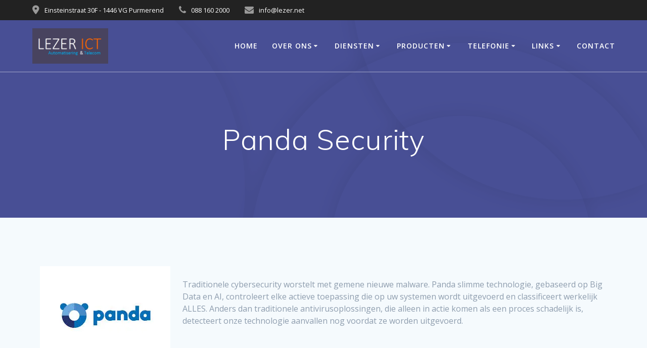

--- FILE ---
content_type: text/html; charset=UTF-8
request_url: https://www.lezer.nl/security/
body_size: 17960
content:
<!DOCTYPE html>
<html lang="nl-NL">
<head>
    <meta charset="UTF-8">
    <meta name="viewport" content="width=device-width, initial-scale=1">
    <link rel="profile" href="https://gmpg.org/xfn/11">

	    <script>
        (function (exports, d) {
            var _isReady = false,
                _event,
                _fns = [];

            function onReady(event) {
                d.removeEventListener("DOMContentLoaded", onReady);
                _isReady = true;
                _event = event;
                _fns.forEach(function (_fn) {
                    var fn = _fn[0],
                        context = _fn[1];
                    fn.call(context || exports, window.jQuery);
                });
            }

            function onReadyIe(event) {
                if (d.readyState === "complete") {
                    d.detachEvent("onreadystatechange", onReadyIe);
                    _isReady = true;
                    _event = event;
                    _fns.forEach(function (_fn) {
                        var fn = _fn[0],
                            context = _fn[1];
                        fn.call(context || exports, event);
                    });
                }
            }

            d.addEventListener && d.addEventListener("DOMContentLoaded", onReady) ||
            d.attachEvent && d.attachEvent("onreadystatechange", onReadyIe);

            function domReady(fn, context) {
                if (_isReady) {
                    fn.call(context, _event);
                }

                _fns.push([fn, context]);
            }

            exports.mesmerizeDomReady = domReady;
        })(window, document);
    </script>
	<title>Panda Security &#8211; Lezer ICT</title>
<meta name='robots' content='max-image-preview:large' />
	<style>img:is([sizes="auto" i], [sizes^="auto," i]) { contain-intrinsic-size: 3000px 1500px }</style>
	<!-- Jetpack Site Verification Tags -->
<meta name="google-site-verification" content="Yo1vpUA0HG480an4VcKrJ6btA38NNkFpjCmPfe_Xieo" />
<link rel='dns-prefetch' href='//stats.wp.com' />
<link rel='dns-prefetch' href='//maxcdn.bootstrapcdn.com' />
<link rel='dns-prefetch' href='//fonts.googleapis.com' />
<link rel='dns-prefetch' href='//v0.wordpress.com' />
<link rel='preconnect' href='//i0.wp.com' />
<link rel='preconnect' href='//c0.wp.com' />
<link rel="alternate" type="application/rss+xml" title="Lezer ICT &raquo; feed" href="https://www.lezer.nl/feed/" />
<link rel="alternate" type="application/rss+xml" title="Lezer ICT &raquo; reacties feed" href="https://www.lezer.nl/comments/feed/" />
<script type="text/javascript">
/* <![CDATA[ */
window._wpemojiSettings = {"baseUrl":"https:\/\/s.w.org\/images\/core\/emoji\/16.0.1\/72x72\/","ext":".png","svgUrl":"https:\/\/s.w.org\/images\/core\/emoji\/16.0.1\/svg\/","svgExt":".svg","source":{"concatemoji":"https:\/\/www.lezer.nl\/wp-includes\/js\/wp-emoji-release.min.js?ver=6.8.3"}};
/*! This file is auto-generated */
!function(s,n){var o,i,e;function c(e){try{var t={supportTests:e,timestamp:(new Date).valueOf()};sessionStorage.setItem(o,JSON.stringify(t))}catch(e){}}function p(e,t,n){e.clearRect(0,0,e.canvas.width,e.canvas.height),e.fillText(t,0,0);var t=new Uint32Array(e.getImageData(0,0,e.canvas.width,e.canvas.height).data),a=(e.clearRect(0,0,e.canvas.width,e.canvas.height),e.fillText(n,0,0),new Uint32Array(e.getImageData(0,0,e.canvas.width,e.canvas.height).data));return t.every(function(e,t){return e===a[t]})}function u(e,t){e.clearRect(0,0,e.canvas.width,e.canvas.height),e.fillText(t,0,0);for(var n=e.getImageData(16,16,1,1),a=0;a<n.data.length;a++)if(0!==n.data[a])return!1;return!0}function f(e,t,n,a){switch(t){case"flag":return n(e,"\ud83c\udff3\ufe0f\u200d\u26a7\ufe0f","\ud83c\udff3\ufe0f\u200b\u26a7\ufe0f")?!1:!n(e,"\ud83c\udde8\ud83c\uddf6","\ud83c\udde8\u200b\ud83c\uddf6")&&!n(e,"\ud83c\udff4\udb40\udc67\udb40\udc62\udb40\udc65\udb40\udc6e\udb40\udc67\udb40\udc7f","\ud83c\udff4\u200b\udb40\udc67\u200b\udb40\udc62\u200b\udb40\udc65\u200b\udb40\udc6e\u200b\udb40\udc67\u200b\udb40\udc7f");case"emoji":return!a(e,"\ud83e\udedf")}return!1}function g(e,t,n,a){var r="undefined"!=typeof WorkerGlobalScope&&self instanceof WorkerGlobalScope?new OffscreenCanvas(300,150):s.createElement("canvas"),o=r.getContext("2d",{willReadFrequently:!0}),i=(o.textBaseline="top",o.font="600 32px Arial",{});return e.forEach(function(e){i[e]=t(o,e,n,a)}),i}function t(e){var t=s.createElement("script");t.src=e,t.defer=!0,s.head.appendChild(t)}"undefined"!=typeof Promise&&(o="wpEmojiSettingsSupports",i=["flag","emoji"],n.supports={everything:!0,everythingExceptFlag:!0},e=new Promise(function(e){s.addEventListener("DOMContentLoaded",e,{once:!0})}),new Promise(function(t){var n=function(){try{var e=JSON.parse(sessionStorage.getItem(o));if("object"==typeof e&&"number"==typeof e.timestamp&&(new Date).valueOf()<e.timestamp+604800&&"object"==typeof e.supportTests)return e.supportTests}catch(e){}return null}();if(!n){if("undefined"!=typeof Worker&&"undefined"!=typeof OffscreenCanvas&&"undefined"!=typeof URL&&URL.createObjectURL&&"undefined"!=typeof Blob)try{var e="postMessage("+g.toString()+"("+[JSON.stringify(i),f.toString(),p.toString(),u.toString()].join(",")+"));",a=new Blob([e],{type:"text/javascript"}),r=new Worker(URL.createObjectURL(a),{name:"wpTestEmojiSupports"});return void(r.onmessage=function(e){c(n=e.data),r.terminate(),t(n)})}catch(e){}c(n=g(i,f,p,u))}t(n)}).then(function(e){for(var t in e)n.supports[t]=e[t],n.supports.everything=n.supports.everything&&n.supports[t],"flag"!==t&&(n.supports.everythingExceptFlag=n.supports.everythingExceptFlag&&n.supports[t]);n.supports.everythingExceptFlag=n.supports.everythingExceptFlag&&!n.supports.flag,n.DOMReady=!1,n.readyCallback=function(){n.DOMReady=!0}}).then(function(){return e}).then(function(){var e;n.supports.everything||(n.readyCallback(),(e=n.source||{}).concatemoji?t(e.concatemoji):e.wpemoji&&e.twemoji&&(t(e.twemoji),t(e.wpemoji)))}))}((window,document),window._wpemojiSettings);
/* ]]> */
</script>
<style id='wp-emoji-styles-inline-css' type='text/css'>

	img.wp-smiley, img.emoji {
		display: inline !important;
		border: none !important;
		box-shadow: none !important;
		height: 1em !important;
		width: 1em !important;
		margin: 0 0.07em !important;
		vertical-align: -0.1em !important;
		background: none !important;
		padding: 0 !important;
	}
</style>
<link rel='stylesheet' id='wp-block-library-css' href='https://c0.wp.com/c/6.8.3/wp-includes/css/dist/block-library/style.min.css' type='text/css' media='all' />
<style id='classic-theme-styles-inline-css' type='text/css'>
/*! This file is auto-generated */
.wp-block-button__link{color:#fff;background-color:#32373c;border-radius:9999px;box-shadow:none;text-decoration:none;padding:calc(.667em + 2px) calc(1.333em + 2px);font-size:1.125em}.wp-block-file__button{background:#32373c;color:#fff;text-decoration:none}
</style>
<link rel='stylesheet' id='mediaelement-css' href='https://c0.wp.com/c/6.8.3/wp-includes/js/mediaelement/mediaelementplayer-legacy.min.css' type='text/css' media='all' />
<link rel='stylesheet' id='wp-mediaelement-css' href='https://c0.wp.com/c/6.8.3/wp-includes/js/mediaelement/wp-mediaelement.min.css' type='text/css' media='all' />
<style id='jetpack-sharing-buttons-style-inline-css' type='text/css'>
.jetpack-sharing-buttons__services-list{display:flex;flex-direction:row;flex-wrap:wrap;gap:0;list-style-type:none;margin:5px;padding:0}.jetpack-sharing-buttons__services-list.has-small-icon-size{font-size:12px}.jetpack-sharing-buttons__services-list.has-normal-icon-size{font-size:16px}.jetpack-sharing-buttons__services-list.has-large-icon-size{font-size:24px}.jetpack-sharing-buttons__services-list.has-huge-icon-size{font-size:36px}@media print{.jetpack-sharing-buttons__services-list{display:none!important}}.editor-styles-wrapper .wp-block-jetpack-sharing-buttons{gap:0;padding-inline-start:0}ul.jetpack-sharing-buttons__services-list.has-background{padding:1.25em 2.375em}
</style>
<style id='global-styles-inline-css' type='text/css'>
:root{--wp--preset--aspect-ratio--square: 1;--wp--preset--aspect-ratio--4-3: 4/3;--wp--preset--aspect-ratio--3-4: 3/4;--wp--preset--aspect-ratio--3-2: 3/2;--wp--preset--aspect-ratio--2-3: 2/3;--wp--preset--aspect-ratio--16-9: 16/9;--wp--preset--aspect-ratio--9-16: 9/16;--wp--preset--color--black: #000000;--wp--preset--color--cyan-bluish-gray: #abb8c3;--wp--preset--color--white: #ffffff;--wp--preset--color--pale-pink: #f78da7;--wp--preset--color--vivid-red: #cf2e2e;--wp--preset--color--luminous-vivid-orange: #ff6900;--wp--preset--color--luminous-vivid-amber: #fcb900;--wp--preset--color--light-green-cyan: #7bdcb5;--wp--preset--color--vivid-green-cyan: #00d084;--wp--preset--color--pale-cyan-blue: #8ed1fc;--wp--preset--color--vivid-cyan-blue: #0693e3;--wp--preset--color--vivid-purple: #9b51e0;--wp--preset--gradient--vivid-cyan-blue-to-vivid-purple: linear-gradient(135deg,rgba(6,147,227,1) 0%,rgb(155,81,224) 100%);--wp--preset--gradient--light-green-cyan-to-vivid-green-cyan: linear-gradient(135deg,rgb(122,220,180) 0%,rgb(0,208,130) 100%);--wp--preset--gradient--luminous-vivid-amber-to-luminous-vivid-orange: linear-gradient(135deg,rgba(252,185,0,1) 0%,rgba(255,105,0,1) 100%);--wp--preset--gradient--luminous-vivid-orange-to-vivid-red: linear-gradient(135deg,rgba(255,105,0,1) 0%,rgb(207,46,46) 100%);--wp--preset--gradient--very-light-gray-to-cyan-bluish-gray: linear-gradient(135deg,rgb(238,238,238) 0%,rgb(169,184,195) 100%);--wp--preset--gradient--cool-to-warm-spectrum: linear-gradient(135deg,rgb(74,234,220) 0%,rgb(151,120,209) 20%,rgb(207,42,186) 40%,rgb(238,44,130) 60%,rgb(251,105,98) 80%,rgb(254,248,76) 100%);--wp--preset--gradient--blush-light-purple: linear-gradient(135deg,rgb(255,206,236) 0%,rgb(152,150,240) 100%);--wp--preset--gradient--blush-bordeaux: linear-gradient(135deg,rgb(254,205,165) 0%,rgb(254,45,45) 50%,rgb(107,0,62) 100%);--wp--preset--gradient--luminous-dusk: linear-gradient(135deg,rgb(255,203,112) 0%,rgb(199,81,192) 50%,rgb(65,88,208) 100%);--wp--preset--gradient--pale-ocean: linear-gradient(135deg,rgb(255,245,203) 0%,rgb(182,227,212) 50%,rgb(51,167,181) 100%);--wp--preset--gradient--electric-grass: linear-gradient(135deg,rgb(202,248,128) 0%,rgb(113,206,126) 100%);--wp--preset--gradient--midnight: linear-gradient(135deg,rgb(2,3,129) 0%,rgb(40,116,252) 100%);--wp--preset--font-size--small: 13px;--wp--preset--font-size--medium: 20px;--wp--preset--font-size--large: 36px;--wp--preset--font-size--x-large: 42px;--wp--preset--spacing--20: 0.44rem;--wp--preset--spacing--30: 0.67rem;--wp--preset--spacing--40: 1rem;--wp--preset--spacing--50: 1.5rem;--wp--preset--spacing--60: 2.25rem;--wp--preset--spacing--70: 3.38rem;--wp--preset--spacing--80: 5.06rem;--wp--preset--shadow--natural: 6px 6px 9px rgba(0, 0, 0, 0.2);--wp--preset--shadow--deep: 12px 12px 50px rgba(0, 0, 0, 0.4);--wp--preset--shadow--sharp: 6px 6px 0px rgba(0, 0, 0, 0.2);--wp--preset--shadow--outlined: 6px 6px 0px -3px rgba(255, 255, 255, 1), 6px 6px rgba(0, 0, 0, 1);--wp--preset--shadow--crisp: 6px 6px 0px rgba(0, 0, 0, 1);}:where(.is-layout-flex){gap: 0.5em;}:where(.is-layout-grid){gap: 0.5em;}body .is-layout-flex{display: flex;}.is-layout-flex{flex-wrap: wrap;align-items: center;}.is-layout-flex > :is(*, div){margin: 0;}body .is-layout-grid{display: grid;}.is-layout-grid > :is(*, div){margin: 0;}:where(.wp-block-columns.is-layout-flex){gap: 2em;}:where(.wp-block-columns.is-layout-grid){gap: 2em;}:where(.wp-block-post-template.is-layout-flex){gap: 1.25em;}:where(.wp-block-post-template.is-layout-grid){gap: 1.25em;}.has-black-color{color: var(--wp--preset--color--black) !important;}.has-cyan-bluish-gray-color{color: var(--wp--preset--color--cyan-bluish-gray) !important;}.has-white-color{color: var(--wp--preset--color--white) !important;}.has-pale-pink-color{color: var(--wp--preset--color--pale-pink) !important;}.has-vivid-red-color{color: var(--wp--preset--color--vivid-red) !important;}.has-luminous-vivid-orange-color{color: var(--wp--preset--color--luminous-vivid-orange) !important;}.has-luminous-vivid-amber-color{color: var(--wp--preset--color--luminous-vivid-amber) !important;}.has-light-green-cyan-color{color: var(--wp--preset--color--light-green-cyan) !important;}.has-vivid-green-cyan-color{color: var(--wp--preset--color--vivid-green-cyan) !important;}.has-pale-cyan-blue-color{color: var(--wp--preset--color--pale-cyan-blue) !important;}.has-vivid-cyan-blue-color{color: var(--wp--preset--color--vivid-cyan-blue) !important;}.has-vivid-purple-color{color: var(--wp--preset--color--vivid-purple) !important;}.has-black-background-color{background-color: var(--wp--preset--color--black) !important;}.has-cyan-bluish-gray-background-color{background-color: var(--wp--preset--color--cyan-bluish-gray) !important;}.has-white-background-color{background-color: var(--wp--preset--color--white) !important;}.has-pale-pink-background-color{background-color: var(--wp--preset--color--pale-pink) !important;}.has-vivid-red-background-color{background-color: var(--wp--preset--color--vivid-red) !important;}.has-luminous-vivid-orange-background-color{background-color: var(--wp--preset--color--luminous-vivid-orange) !important;}.has-luminous-vivid-amber-background-color{background-color: var(--wp--preset--color--luminous-vivid-amber) !important;}.has-light-green-cyan-background-color{background-color: var(--wp--preset--color--light-green-cyan) !important;}.has-vivid-green-cyan-background-color{background-color: var(--wp--preset--color--vivid-green-cyan) !important;}.has-pale-cyan-blue-background-color{background-color: var(--wp--preset--color--pale-cyan-blue) !important;}.has-vivid-cyan-blue-background-color{background-color: var(--wp--preset--color--vivid-cyan-blue) !important;}.has-vivid-purple-background-color{background-color: var(--wp--preset--color--vivid-purple) !important;}.has-black-border-color{border-color: var(--wp--preset--color--black) !important;}.has-cyan-bluish-gray-border-color{border-color: var(--wp--preset--color--cyan-bluish-gray) !important;}.has-white-border-color{border-color: var(--wp--preset--color--white) !important;}.has-pale-pink-border-color{border-color: var(--wp--preset--color--pale-pink) !important;}.has-vivid-red-border-color{border-color: var(--wp--preset--color--vivid-red) !important;}.has-luminous-vivid-orange-border-color{border-color: var(--wp--preset--color--luminous-vivid-orange) !important;}.has-luminous-vivid-amber-border-color{border-color: var(--wp--preset--color--luminous-vivid-amber) !important;}.has-light-green-cyan-border-color{border-color: var(--wp--preset--color--light-green-cyan) !important;}.has-vivid-green-cyan-border-color{border-color: var(--wp--preset--color--vivid-green-cyan) !important;}.has-pale-cyan-blue-border-color{border-color: var(--wp--preset--color--pale-cyan-blue) !important;}.has-vivid-cyan-blue-border-color{border-color: var(--wp--preset--color--vivid-cyan-blue) !important;}.has-vivid-purple-border-color{border-color: var(--wp--preset--color--vivid-purple) !important;}.has-vivid-cyan-blue-to-vivid-purple-gradient-background{background: var(--wp--preset--gradient--vivid-cyan-blue-to-vivid-purple) !important;}.has-light-green-cyan-to-vivid-green-cyan-gradient-background{background: var(--wp--preset--gradient--light-green-cyan-to-vivid-green-cyan) !important;}.has-luminous-vivid-amber-to-luminous-vivid-orange-gradient-background{background: var(--wp--preset--gradient--luminous-vivid-amber-to-luminous-vivid-orange) !important;}.has-luminous-vivid-orange-to-vivid-red-gradient-background{background: var(--wp--preset--gradient--luminous-vivid-orange-to-vivid-red) !important;}.has-very-light-gray-to-cyan-bluish-gray-gradient-background{background: var(--wp--preset--gradient--very-light-gray-to-cyan-bluish-gray) !important;}.has-cool-to-warm-spectrum-gradient-background{background: var(--wp--preset--gradient--cool-to-warm-spectrum) !important;}.has-blush-light-purple-gradient-background{background: var(--wp--preset--gradient--blush-light-purple) !important;}.has-blush-bordeaux-gradient-background{background: var(--wp--preset--gradient--blush-bordeaux) !important;}.has-luminous-dusk-gradient-background{background: var(--wp--preset--gradient--luminous-dusk) !important;}.has-pale-ocean-gradient-background{background: var(--wp--preset--gradient--pale-ocean) !important;}.has-electric-grass-gradient-background{background: var(--wp--preset--gradient--electric-grass) !important;}.has-midnight-gradient-background{background: var(--wp--preset--gradient--midnight) !important;}.has-small-font-size{font-size: var(--wp--preset--font-size--small) !important;}.has-medium-font-size{font-size: var(--wp--preset--font-size--medium) !important;}.has-large-font-size{font-size: var(--wp--preset--font-size--large) !important;}.has-x-large-font-size{font-size: var(--wp--preset--font-size--x-large) !important;}
:where(.wp-block-post-template.is-layout-flex){gap: 1.25em;}:where(.wp-block-post-template.is-layout-grid){gap: 1.25em;}
:where(.wp-block-columns.is-layout-flex){gap: 2em;}:where(.wp-block-columns.is-layout-grid){gap: 2em;}
:root :where(.wp-block-pullquote){font-size: 1.5em;line-height: 1.6;}
</style>
<link rel='stylesheet' id='contact-form-7-css' href='https://www.lezer.nl/wp-content/plugins/contact-form-7/includes/css/styles.css?ver=6.1.3' type='text/css' media='all' />
<link rel='stylesheet' id='modal-window-css' href='https://www.lezer.nl/wp-content/plugins/modal-window/public/assets/css/modal.min.css?ver=6.2.3' type='text/css' media='all' />
<link rel='stylesheet' id='sfwa_cdn_fontawesome-css' href='https://maxcdn.bootstrapcdn.com/font-awesome/4.7.0/css/font-awesome.min.css?ver=2.0.8' type='text/css' media='all' />
<link rel='stylesheet' id='sfwa_style-css' href='https://www.lezer.nl/wp-content/plugins/podamibe-simple-footer-widget-area/assets/css/sfwa.css?ver=2.0.8' type='text/css' media='all' />
<link rel='stylesheet' id='fontawesome-css-6-css' href='https://www.lezer.nl/wp-content/plugins/wp-font-awesome/font-awesome/css/fontawesome-all.min.css?ver=1.8.0' type='text/css' media='all' />
<link rel='stylesheet' id='fontawesome-css-4-css' href='https://www.lezer.nl/wp-content/plugins/wp-font-awesome/font-awesome/css/v4-shims.min.css?ver=1.8.0' type='text/css' media='all' />
<link rel='stylesheet' id='mesmerize-style-css' href='https://www.lezer.nl/wp-content/themes/mesmerize/style.min.css?ver=1.6.145' type='text/css' media='all' />
<style id='mesmerize-style-inline-css' type='text/css'>
img.logo.dark, img.custom-logo{width:auto;max-height:70px !important;}
@media screen and (min-width: 768px){.header{background-position:center center;}}.header-homepage:not(.header-slide).color-overlay:before{background:#000000;}.header-homepage:not(.header-slide) .background-overlay,.header-homepage:not(.header-slide).color-overlay::before{opacity:0.6;}.header.color-overlay:before{background:#000000;}.header .background-overlay,.header.color-overlay::before{opacity:0.32;}.header.color-overlay:after{filter:invert(0%) ;}.header-homepage .header-description-row{padding-top:10%;padding-bottom:10%;}.inner-header-description{padding-top:8%;padding-bottom:8%;}.mesmerize-front-page .navigation-bar.bordered{border-bottom-color:rgba(255, 255, 255, 0.5);border-bottom-width:1px;border-bottom-style:solid;}.mesmerize-inner-page .navigation-bar.bordered{border-bottom-color:rgba(255, 255, 255, 0.5);border-bottom-width:1px;border-bottom-style:solid;}@media screen and (max-width:767px){.header-homepage .header-description-row{padding-top:10%;padding-bottom:10%;}}@media only screen and (min-width: 768px){.header-content .align-holder{width:81%!important;}.inner-header-description{text-align:center!important;}}
</style>
<link rel='stylesheet' id='mesmerize-style-bundle-css' href='https://www.lezer.nl/wp-content/themes/mesmerize/assets/css/theme.bundle.min.css?ver=1.6.145' type='text/css' media='all' />
<link rel='stylesheet' id='mesmerize-fonts-css' href="" data-href='https://fonts.googleapis.com/css?family=Open+Sans%3A300%2C400%2C600%2C700%7CMuli%3A300%2C300italic%2C400%2C400italic%2C600%2C600italic%2C700%2C700italic%2C900%2C900italic%7CPlayfair+Display%3A400%2C400italic%2C700%2C700italic&#038;subset=latin%2Clatin-ext&#038;display=swap' type='text/css' media='all' />
<script type="text/javascript" src="https://c0.wp.com/c/6.8.3/wp-includes/js/jquery/jquery.min.js" id="jquery-core-js"></script>
<script type="text/javascript" src="https://c0.wp.com/c/6.8.3/wp-includes/js/jquery/jquery-migrate.min.js" id="jquery-migrate-js"></script>
<script type="text/javascript" id="jquery-js-after">
/* <![CDATA[ */
    
        (function () {
            function setHeaderTopSpacing() {

                setTimeout(function() {
                  var headerTop = document.querySelector('.header-top');
                  var headers = document.querySelectorAll('.header-wrapper .header,.header-wrapper .header-homepage');

                  for (var i = 0; i < headers.length; i++) {
                      var item = headers[i];
                      item.style.paddingTop = headerTop.getBoundingClientRect().height + "px";
                  }

                    var languageSwitcher = document.querySelector('.mesmerize-language-switcher');

                    if(languageSwitcher){
                        languageSwitcher.style.top = "calc( " +  headerTop.getBoundingClientRect().height + "px + 1rem)" ;
                    }
                    
                }, 100);

             
            }

            window.addEventListener('resize', setHeaderTopSpacing);
            window.mesmerizeSetHeaderTopSpacing = setHeaderTopSpacing
            mesmerizeDomReady(setHeaderTopSpacing);
        })();
    
    
/* ]]> */
</script>
<link rel="https://api.w.org/" href="https://www.lezer.nl/wp-json/" /><link rel="alternate" title="JSON" type="application/json" href="https://www.lezer.nl/wp-json/wp/v2/pages/2486" /><link rel="EditURI" type="application/rsd+xml" title="RSD" href="https://www.lezer.nl/xmlrpc.php?rsd" />
<meta name="generator" content="WordPress 6.8.3" />
<link rel="canonical" href="https://www.lezer.nl/security/" />
<link rel='shortlink' href='https://www.lezer.nl/?p=2486' />
<link rel="alternate" title="oEmbed (JSON)" type="application/json+oembed" href="https://www.lezer.nl/wp-json/oembed/1.0/embed?url=https%3A%2F%2Fwww.lezer.nl%2Fsecurity%2F" />
<link rel="alternate" title="oEmbed (XML)" type="text/xml+oembed" href="https://www.lezer.nl/wp-json/oembed/1.0/embed?url=https%3A%2F%2Fwww.lezer.nl%2Fsecurity%2F&#038;format=xml" />
<script src='https://www.google.com/recaptcha/api.js?render=6LfoIIUUAAAAALO6FaFrPo3tBQ4aebiF1KvpfV1C'></script>	<style>img#wpstats{display:none}</style>
		    <script type="text/javascript" data-name="async-styles">
        (function () {
            var links = document.querySelectorAll('link[data-href]');
            for (var i = 0; i < links.length; i++) {
                var item = links[i];
                item.href = item.getAttribute('data-href')
            }
        })();
    </script>
	<style type="text/css" id="custom-background-css">
body.custom-background { background-color: #f5fafd; }
</style>
	
<!-- Jetpack Open Graph Tags -->
<meta property="og:type" content="article" />
<meta property="og:title" content="Panda Security" />
<meta property="og:url" content="https://www.lezer.nl/security/" />
<meta property="og:description" content="Traditionele cybersecurity worstelt met gemene nieuwe malware. Panda slimme technologie, gebaseerd op Big Data en AI, controleert elke actieve toepassing die op uw systemen wordt uitgevoerd en clas…" />
<meta property="article:published_time" content="2018-11-08T14:25:11+00:00" />
<meta property="article:modified_time" content="2019-04-24T11:40:13+00:00" />
<meta property="og:site_name" content="Lezer ICT" />
<meta property="og:image" content="https://www.lezer.nl/wp-content/uploads/2018/11/panda-security-independence-day.jpg" />
<meta property="og:image:secure_url" content="https://i0.wp.com/www.lezer.nl/wp-content/uploads/2018/11/panda-security-independence-day.jpg?ssl=1" />
<meta property="og:image:width" content="258" />
<meta property="og:image:height" content="195" />
<meta property="og:image:alt" content="panda security logo" />
<meta property="og:locale" content="nl_NL" />
<meta name="twitter:text:title" content="Panda Security" />
<meta name="twitter:image" content="https://www.lezer.nl/wp-content/uploads/2018/11/panda-security-independence-day.jpg?w=144" />
<meta name="twitter:image:alt" content="panda security logo" />
<meta name="twitter:card" content="summary" />

<!-- End Jetpack Open Graph Tags -->
<style type="text/css" id="sfwarea-plugins-css">.footer-information { background-color : #d1d1d1;}#sfwa_footer a{ color : #ed4a04 }#sfwa_footer a:hover{ color : #15469b }#sfwa_footer .widget .widget-title{ color : #828282 }#sfwa_footer{ color : #a00b67 }</style><link rel="icon" href="https://i0.wp.com/www.lezer.nl/wp-content/uploads/2014/10/Map-Marker-Icons-64-12.png?fit=32%2C32&#038;ssl=1" sizes="32x32" />
<link rel="icon" href="https://i0.wp.com/www.lezer.nl/wp-content/uploads/2014/10/Map-Marker-Icons-64-12.png?fit=64%2C64&#038;ssl=1" sizes="192x192" />
<link rel="apple-touch-icon" href="https://i0.wp.com/www.lezer.nl/wp-content/uploads/2014/10/Map-Marker-Icons-64-12.png?fit=64%2C64&#038;ssl=1" />
<meta name="msapplication-TileImage" content="https://i0.wp.com/www.lezer.nl/wp-content/uploads/2014/10/Map-Marker-Icons-64-12.png?fit=64%2C64&#038;ssl=1" />
	<style id="page-content-custom-styles">
			</style>
	        <style data-name="header-shapes">
            .header.color-overlay:after {background:url(https://www.lezer.nl/wp-content/themes/mesmerize/assets/images/header-shapes/circles.png) center center/ cover no-repeat}        </style>
            <style data-name="background-content-colors">
        .mesmerize-inner-page .page-content,
        .mesmerize-inner-page .content,
        .mesmerize-front-page.mesmerize-content-padding .page-content {
            background-color: #f5fafd;
        }
    </style>
    </head>

<body data-rsssl=1 class="wp-singular page-template-default page page-id-2486 page-parent custom-background wp-custom-logo wp-theme-mesmerize overlap-first-section offcanvas_menu-tablet mesmerize-inner-page">
<style>
.screen-reader-text[href="#page-content"]:focus {
   background-color: #f1f1f1;
   border-radius: 3px;
   box-shadow: 0 0 2px 2px rgba(0, 0, 0, 0.6);
   clip: auto !important;
   clip-path: none;
   color: #21759b;

}
</style>
<a class="skip-link screen-reader-text" href="#page-content">Ga naar de inhoud</a>

<div  id="page-top" class="header-top">
	        <div class="header-top-bar ">
            <div class="">
                <div class="header-top-bar-inner row middle-xs start-xs ">
                        <div class="header-top-bar-area  col-xs area-left">
                  <div class="top-bar-field" data-type="group"   data-dynamic-mod="true">
              <i class="fa fa-map-marker"></i>
              <span>Einsteinstraat 30F - 1446 VG Purmerend
</span>
          </div>
                    <div class="top-bar-field" data-type="group"   data-dynamic-mod="true">
              <i class="fa fa-phone"></i>
              <span>088 160 2000</span>
          </div>
                    <div class="top-bar-field" data-type="group"   data-dynamic-mod="true">
              <i class="fa fa-envelope"></i>
              <span>info@lezer.net</span>
          </div>
              </div>
                            <div class="header-top-bar-area  col-xs-fit area-right">
            <div data-type="group"  data-dynamic-mod="true" class="top-bar-social-icons">
        
    </div>

        </div>
                    </div>
            </div>
        </div>
        	<div class="navigation-bar bordered"  data-sticky='0'  data-sticky-mobile='1'  data-sticky-to='top' >
    <div class="navigation-wrapper ">
    	<div class="row basis-auto">
	        <div class="logo_col col-xs col-sm-fit">
	            <a href="https://www.lezer.nl/" class="custom-logo-link" data-type="group"  data-dynamic-mod="true" rel="home"><img width="649" height="302" src="https://i0.wp.com/www.lezer.nl/wp-content/uploads/2015/05/cropped-vierkant-1.png?fit=649%2C302&amp;ssl=1" class="custom-logo" alt="Lezer ICT" decoding="async" fetchpriority="high" srcset="https://i0.wp.com/www.lezer.nl/wp-content/uploads/2015/05/cropped-vierkant-1.png?w=649&amp;ssl=1 649w, https://i0.wp.com/www.lezer.nl/wp-content/uploads/2015/05/cropped-vierkant-1.png?resize=300%2C140&amp;ssl=1 300w" sizes="(max-width: 649px) 100vw, 649px" data-attachment-id="2573" data-permalink="https://www.lezer.nl/cropped-vierkant-1-png/" data-orig-file="https://i0.wp.com/www.lezer.nl/wp-content/uploads/2015/05/cropped-vierkant-1.png?fit=649%2C302&amp;ssl=1" data-orig-size="649,302" data-comments-opened="0" data-image-meta="{&quot;aperture&quot;:&quot;0&quot;,&quot;credit&quot;:&quot;&quot;,&quot;camera&quot;:&quot;&quot;,&quot;caption&quot;:&quot;&quot;,&quot;created_timestamp&quot;:&quot;0&quot;,&quot;copyright&quot;:&quot;&quot;,&quot;focal_length&quot;:&quot;0&quot;,&quot;iso&quot;:&quot;0&quot;,&quot;shutter_speed&quot;:&quot;0&quot;,&quot;title&quot;:&quot;&quot;,&quot;orientation&quot;:&quot;0&quot;}" data-image-title="cropped-vierkant-1.png" data-image-description="&lt;p&gt;https://www.lezer.nl/wp-content/uploads/2015/05/cropped-vierkant-1.png&lt;/p&gt;
" data-image-caption="" data-medium-file="https://i0.wp.com/www.lezer.nl/wp-content/uploads/2015/05/cropped-vierkant-1.png?fit=300%2C140&amp;ssl=1" data-large-file="https://i0.wp.com/www.lezer.nl/wp-content/uploads/2015/05/cropped-vierkant-1.png?fit=649%2C302&amp;ssl=1" /></a>	        </div>
	        <div class="main_menu_col col-xs">
	            <div id="mainmenu_container" class="row"><ul id="main_menu" class="active-line-bottom main-menu dropdown-menu"><li id="menu-item-2354" class="menu-item menu-item-type-custom menu-item-object-custom menu-item-home menu-item-2354"><a href="https://www.lezer.nl">Home</a></li>
<li id="menu-item-1620" class="menu-item menu-item-type-custom menu-item-object-custom menu-item-has-children menu-item-1620"><a target="_blank">Over ons</a>
<ul class="sub-menu">
	<li id="menu-item-3246" class="menu-item menu-item-type-post_type menu-item-object-page menu-item-3246"><a href="https://www.lezer.nl/wie-zijn-wij/">Wie zijn Wij !</a></li>
	<li id="menu-item-5432" class="menu-item menu-item-type-custom menu-item-object-custom menu-item-5432"><a target="_blank" href="https://mailchi.mp/1b4cf55bd145/lezer-ict-nieuwsbrief">Nieuwsbrief</a></li>
	<li id="menu-item-2309" class="menu-item menu-item-type-post_type menu-item-object-page menu-item-2309"><a href="https://www.lezer.nl/disclaimer/">Disclaimer</a></li>
	<li id="menu-item-2388" class="menu-item menu-item-type-post_type menu-item-object-page menu-item-2388"><a href="https://www.lezer.nl/partners/">Partners</a></li>
	<li id="menu-item-6429" class="menu-item menu-item-type-post_type menu-item-object-page menu-item-6429"><a href="https://www.lezer.nl/microsoft-partner/">Microsoft Partner</a></li>
	<li id="menu-item-2571" class="menu-item menu-item-type-post_type menu-item-object-page menu-item-2571"><a href="https://www.lezer.nl/blog/">Nieuws Blog</a></li>
	<li id="menu-item-2822" class="menu-item menu-item-type-custom menu-item-object-custom menu-item-has-children menu-item-2822"><a href="#">Vacatures</a>
	<ul class="sub-menu">
		<li id="menu-item-2828" class="menu-item menu-item-type-post_type menu-item-object-page menu-item-2828"><a href="https://www.lezer.nl/stage/">Stage</a></li>
	</ul>
</li>
</ul>
</li>
<li id="menu-item-2518" class="menu-item menu-item-type-custom menu-item-object-custom menu-item-has-children menu-item-2518"><a>Diensten</a>
<ul class="sub-menu">
	<li id="menu-item-5882" class="menu-item menu-item-type-post_type menu-item-object-page menu-item-5882"><a href="https://www.lezer.nl/internet/">Internet &#038; VoIP</a></li>
	<li id="menu-item-5884" class="menu-item menu-item-type-post_type menu-item-object-page menu-item-5884"><a href="https://www.lezer.nl/go-mobiel/">Mobiel</a></li>
	<li id="menu-item-4603" class="menu-item menu-item-type-custom menu-item-object-custom menu-item-has-children menu-item-4603"><a href="#">VoIP</a>
	<ul class="sub-menu">
		<li id="menu-item-5883" class="menu-item menu-item-type-post_type menu-item-object-page menu-item-5883"><a href="https://www.lezer.nl/telefonie/">Go Compleet</a></li>
		<li id="menu-item-5885" class="menu-item menu-item-type-post_type menu-item-object-page menu-item-5885"><a href="https://www.lezer.nl/dean-horizon/">Horizon</a></li>
		<li id="menu-item-5731" class="menu-item menu-item-type-post_type menu-item-object-page menu-item-5731"><a href="https://www.lezer.nl/siptrunk/">SipTrunk</a></li>
		<li id="menu-item-6070" class="menu-item menu-item-type-post_type menu-item-object-page menu-item-6070"><a href="https://www.lezer.nl/voip/clearvox-nexxt/">Clearvox Nexxt</a></li>
	</ul>
</li>
</ul>
</li>
<li id="menu-item-2517" class="menu-item menu-item-type-custom menu-item-object-custom current-menu-ancestor current-menu-parent menu-item-has-children menu-item-2517"><a>Producten</a>
<ul class="sub-menu">
	<li id="menu-item-6397" class="menu-item menu-item-type-post_type menu-item-object-page menu-item-6397"><a href="https://www.lezer.nl/apple-hard-en-software/">Apple Hard- en Software</a></li>
	<li id="menu-item-2466" class="menu-item menu-item-type-post_type menu-item-object-page menu-item-has-children menu-item-2466"><a href="https://www.lezer.nl/cloud-services-2/">Cloud Services</a>
	<ul class="sub-menu">
		<li id="menu-item-5902" class="menu-item menu-item-type-post_type menu-item-object-page menu-item-5902"><a href="https://www.lezer.nl/microsoft-teams/">Microsoft 365 Teams</a></li>
		<li id="menu-item-2470" class="menu-item menu-item-type-post_type menu-item-object-page menu-item-2470"><a href="https://www.lezer.nl/azure-2/">Azure</a></li>
		<li id="menu-item-2456" class="menu-item menu-item-type-post_type menu-item-object-page menu-item-2456"><a href="https://www.lezer.nl/azure/">Hosting</a></li>
		<li id="menu-item-2444" class="menu-item menu-item-type-post_type menu-item-object-page menu-item-2444"><a href="https://www.lezer.nl/dropbox/">Dropbox</a></li>
		<li id="menu-item-2462" class="menu-item menu-item-type-post_type menu-item-object-page menu-item-2462"><a href="https://www.lezer.nl/?page_id=2459">One Drive</a></li>
		<li id="menu-item-5415" class="menu-item menu-item-type-post_type menu-item-object-page menu-item-5415"><a href="https://www.lezer.nl/microsoft-kaizala/">Microsoft Kaizala</a></li>
	</ul>
</li>
	<li id="menu-item-4602" class="menu-item menu-item-type-custom menu-item-object-custom menu-item-has-children menu-item-4602"><a href="#">Hardware</a>
	<ul class="sub-menu">
		<li id="menu-item-6395" class="menu-item menu-item-type-post_type menu-item-object-page menu-item-6395"><a href="https://www.lezer.nl/apple-hard-en-software/">Apple Hard- en Software</a></li>
		<li id="menu-item-6101" class="menu-item menu-item-type-post_type menu-item-object-page menu-item-6101"><a href="https://www.lezer.nl/producten-2/huawei-5g-lte-cpe-pro-h112-370-wifi-6-router/">HUAWEI 5G – Wifi 6 Router</a></li>
		<li id="menu-item-5068" class="menu-item menu-item-type-post_type menu-item-object-page menu-item-5068"><a href="https://www.lezer.nl/yealink/">Yealink</a></li>
		<li id="menu-item-5722" class="menu-item menu-item-type-post_type menu-item-object-page menu-item-5722"><a href="https://www.lezer.nl/t5-teams-edition/">Yealink Teams Telefoons</a></li>
	</ul>
</li>
	<li id="menu-item-2495" class="menu-item menu-item-type-post_type menu-item-object-page current-menu-item page_item page-item-2486 current_page_item menu-item-has-children menu-item-2495"><a href="https://www.lezer.nl/security/" aria-current="page">ICT Security</a>
	<ul class="sub-menu">
		<li id="menu-item-3309" class="menu-item menu-item-type-post_type menu-item-object-page menu-item-has-children menu-item-3309"><a href="https://www.lezer.nl/panda-security/">Panda Security</a>
		<ul class="sub-menu">
			<li id="menu-item-4138" class="menu-item menu-item-type-post_type menu-item-object-page menu-item-4138"><a href="https://www.lezer.nl/adaptive-defence-360/">Adaptive Defence 360</a></li>
			<li id="menu-item-4139" class="menu-item menu-item-type-post_type menu-item-object-page menu-item-4139"><a href="https://www.lezer.nl/system-management/">System Management</a></li>
			<li id="menu-item-3766" class="menu-item menu-item-type-post_type menu-item-object-page menu-item-3766"><a href="https://www.lezer.nl/panda-advanced-reporting-tool/">Advanced Reporting Tool</a></li>
			<li id="menu-item-4166" class="menu-item menu-item-type-post_type menu-item-object-page menu-item-4166"><a href="https://www.lezer.nl/panda-email-protection/">Panda Email Protection</a></li>
		</ul>
</li>
		<li id="menu-item-3809" class="menu-item menu-item-type-custom menu-item-object-custom menu-item-has-children menu-item-3809"><a href="#">GDPR</a>
		<ul class="sub-menu">
			<li id="menu-item-3758" class="menu-item menu-item-type-post_type menu-item-object-page menu-item-3758"><a href="https://www.lezer.nl/data-control/">DataControl (AVG/GDPR)</a></li>
			<li id="menu-item-4506" class="menu-item menu-item-type-post_type menu-item-object-page menu-item-4506"><a href="https://www.lezer.nl/panda-advanced-reporting-tool/">Advanced Reporting Tool</a></li>
		</ul>
</li>
		<li id="menu-item-4151" class="menu-item menu-item-type-custom menu-item-object-custom menu-item-has-children menu-item-4151"><a href="#">E-Mail</a>
		<ul class="sub-menu">
			<li id="menu-item-4158" class="menu-item menu-item-type-post_type menu-item-object-page menu-item-4158"><a href="https://www.lezer.nl/spamexperts/">SpamExperts</a></li>
			<li id="menu-item-4388" class="menu-item menu-item-type-post_type menu-item-object-page menu-item-4388"><a href="https://www.lezer.nl/spamexperts-e-mail-archieven/">SpamExperts (E-mail archieveren)</a></li>
			<li id="menu-item-4505" class="menu-item menu-item-type-post_type menu-item-object-page menu-item-4505"><a href="https://www.lezer.nl/panda-email-protection/">Panda Email Protection</a></li>
		</ul>
</li>
		<li id="menu-item-3964" class="menu-item menu-item-type-post_type menu-item-object-page menu-item-3964"><a href="https://www.lezer.nl/lastline/">Lastline</a></li>
	</ul>
</li>
	<li id="menu-item-6245" class="menu-item menu-item-type-post_type menu-item-object-page menu-item-has-children menu-item-6245"><a href="https://www.lezer.nl/akuvox-oplossingen/">Deur Intercom Oplossingen</a>
	<ul class="sub-menu">
		<li id="menu-item-6251" class="menu-item menu-item-type-post_type menu-item-object-page menu-item-6251"><a href="https://www.lezer.nl/akuvox-oplossingen/">Akuvox</a></li>
	</ul>
</li>
	<li id="menu-item-2870" class="menu-item menu-item-type-custom menu-item-object-custom menu-item-has-children menu-item-2870"><a>Diversen</a>
	<ul class="sub-menu">
		<li id="menu-item-6330" class="menu-item menu-item-type-post_type menu-item-object-page menu-item-6330"><a href="https://www.lezer.nl/producten-2/4k-tv-van-ziggo/">4K TV van Ziggo</a></li>
		<li id="menu-item-6004" class="menu-item menu-item-type-post_type menu-item-object-page menu-item-6004"><a href="https://www.lezer.nl/producten-2/camera-bewaking-live-stream/">Camera bewaking &#038; Live stream</a></li>
		<li id="menu-item-5478" class="menu-item menu-item-type-post_type menu-item-object-page menu-item-5478"><a href="https://www.lezer.nl/datto-extern-beheer/">Datto RMM extern beheer</a></li>
		<li id="menu-item-6350" class="menu-item menu-item-type-post_type menu-item-object-page menu-item-6350"><a href="https://www.lezer.nl/check-uw-mail-nl/">Check uw mail .nl</a></li>
	</ul>
</li>
</ul>
</li>
<li id="menu-item-5621" class="menu-item menu-item-type-post_type menu-item-object-page menu-item-has-children menu-item-5621"><a href="https://www.lezer.nl/5615-2/">Telefonie</a>
<ul class="sub-menu">
	<li id="menu-item-6219" class="menu-item menu-item-type-post_type menu-item-object-page menu-item-6219"><a href="https://www.lezer.nl/5615-2/">Telefonie</a></li>
	<li id="menu-item-6147" class="menu-item menu-item-type-custom menu-item-object-custom menu-item-has-children menu-item-6147"><a href="#">Hardware</a>
	<ul class="sub-menu">
		<li id="menu-item-6149" class="menu-item menu-item-type-post_type menu-item-object-page menu-item-6149"><a href="https://www.lezer.nl/yealink/">Yealink</a></li>
		<li id="menu-item-6148" class="menu-item menu-item-type-post_type menu-item-object-page menu-item-6148"><a href="https://www.lezer.nl/t5-teams-edition/">Yealink Teams Telefoons</a></li>
		<li id="menu-item-6274" class="menu-item menu-item-type-post_type menu-item-object-page menu-item-6274"><a href="https://www.lezer.nl/akuvox-oplossingen/">Akuvox Deur-intercom</a></li>
		<li id="menu-item-6246" class="menu-item menu-item-type-post_type menu-item-object-page menu-item-6246"><a href="https://www.lezer.nl/akuvox-oplossingen/akuvox/">Akuvox Producten</a></li>
	</ul>
</li>
</ul>
</li>
<li id="menu-item-4328" class="menu-item menu-item-type-custom menu-item-object-custom menu-item-has-children menu-item-4328"><a href="#">Links</a>
<ul class="sub-menu">
	<li id="menu-item-3275" class="menu-item menu-item-type-custom menu-item-object-custom menu-item-3275"><a href="https://www.office.com/login?es=Click&#038;ru=%2F">WebMail</a></li>
	<li id="menu-item-6128" class="menu-item menu-item-type-post_type menu-item-object-page menu-item-6128"><a href="https://www.lezer.nl/links/update-voor-windows-2021/">Update voor Windows 10</a></li>
	<li id="menu-item-6466" class="menu-item menu-item-type-post_type menu-item-object-page menu-item-6466"><a href="https://www.lezer.nl/links/windows-11-download/">Windows 11 download</a></li>
	<li id="menu-item-2450" class="menu-item menu-item-type-post_type menu-item-object-page menu-item-2450"><a href="https://www.lezer.nl/support/">Remote Support</a></li>
	<li id="menu-item-6286" class="menu-item menu-item-type-custom menu-item-object-custom menu-item-6286"><a target="_blank" href="https://www.secplicity.org/threat-landscape/?s=2020-10-21&#038;e=2020-11-19&#038;type=all&#038;region=NL">Threat Landscape (Nederland)</a></li>
</ul>
</li>
<li id="menu-item-2305" class="menu-item menu-item-type-post_type menu-item-object-page menu-item-2305"><a href="https://www.lezer.nl/contact/">Contact</a></li>
</ul></div>    <a href="#" data-component="offcanvas" data-target="#offcanvas-wrapper" data-direction="right" data-width="300px" data-push="false">
        <div class="bubble"></div>
        <i class="fa fa-bars"></i>
    </a>
    <div id="offcanvas-wrapper" class="hide force-hide  offcanvas-right">
        <div class="offcanvas-top">
            <div class="logo-holder">
                <a href="https://www.lezer.nl/" class="custom-logo-link" data-type="group"  data-dynamic-mod="true" rel="home"><img width="649" height="302" src="https://i0.wp.com/www.lezer.nl/wp-content/uploads/2015/05/cropped-vierkant-1.png?fit=649%2C302&amp;ssl=1" class="custom-logo" alt="Lezer ICT" decoding="async" srcset="https://i0.wp.com/www.lezer.nl/wp-content/uploads/2015/05/cropped-vierkant-1.png?w=649&amp;ssl=1 649w, https://i0.wp.com/www.lezer.nl/wp-content/uploads/2015/05/cropped-vierkant-1.png?resize=300%2C140&amp;ssl=1 300w" sizes="(max-width: 649px) 100vw, 649px" data-attachment-id="2573" data-permalink="https://www.lezer.nl/cropped-vierkant-1-png/" data-orig-file="https://i0.wp.com/www.lezer.nl/wp-content/uploads/2015/05/cropped-vierkant-1.png?fit=649%2C302&amp;ssl=1" data-orig-size="649,302" data-comments-opened="0" data-image-meta="{&quot;aperture&quot;:&quot;0&quot;,&quot;credit&quot;:&quot;&quot;,&quot;camera&quot;:&quot;&quot;,&quot;caption&quot;:&quot;&quot;,&quot;created_timestamp&quot;:&quot;0&quot;,&quot;copyright&quot;:&quot;&quot;,&quot;focal_length&quot;:&quot;0&quot;,&quot;iso&quot;:&quot;0&quot;,&quot;shutter_speed&quot;:&quot;0&quot;,&quot;title&quot;:&quot;&quot;,&quot;orientation&quot;:&quot;0&quot;}" data-image-title="cropped-vierkant-1.png" data-image-description="&lt;p&gt;https://www.lezer.nl/wp-content/uploads/2015/05/cropped-vierkant-1.png&lt;/p&gt;
" data-image-caption="" data-medium-file="https://i0.wp.com/www.lezer.nl/wp-content/uploads/2015/05/cropped-vierkant-1.png?fit=300%2C140&amp;ssl=1" data-large-file="https://i0.wp.com/www.lezer.nl/wp-content/uploads/2015/05/cropped-vierkant-1.png?fit=649%2C302&amp;ssl=1" /></a>            </div>
        </div>
        <div id="offcanvas-menu" class="menu-top-minor-layered-container"><ul id="offcanvas_menu" class="offcanvas_menu"><li class="menu-item menu-item-type-custom menu-item-object-custom menu-item-home menu-item-2354"><a href="https://www.lezer.nl">Home</a></li>
<li class="menu-item menu-item-type-custom menu-item-object-custom menu-item-has-children menu-item-1620"><a target="_blank">Over ons</a>
<ul class="sub-menu">
	<li class="menu-item menu-item-type-post_type menu-item-object-page menu-item-3246"><a href="https://www.lezer.nl/wie-zijn-wij/">Wie zijn Wij !</a></li>
	<li class="menu-item menu-item-type-custom menu-item-object-custom menu-item-5432"><a target="_blank" href="https://mailchi.mp/1b4cf55bd145/lezer-ict-nieuwsbrief">Nieuwsbrief</a></li>
	<li class="menu-item menu-item-type-post_type menu-item-object-page menu-item-2309"><a href="https://www.lezer.nl/disclaimer/">Disclaimer</a></li>
	<li class="menu-item menu-item-type-post_type menu-item-object-page menu-item-2388"><a href="https://www.lezer.nl/partners/">Partners</a></li>
	<li class="menu-item menu-item-type-post_type menu-item-object-page menu-item-6429"><a href="https://www.lezer.nl/microsoft-partner/">Microsoft Partner</a></li>
	<li class="menu-item menu-item-type-post_type menu-item-object-page menu-item-2571"><a href="https://www.lezer.nl/blog/">Nieuws Blog</a></li>
	<li class="menu-item menu-item-type-custom menu-item-object-custom menu-item-has-children menu-item-2822"><a href="#">Vacatures</a>
	<ul class="sub-menu">
		<li class="menu-item menu-item-type-post_type menu-item-object-page menu-item-2828"><a href="https://www.lezer.nl/stage/">Stage</a></li>
	</ul>
</li>
</ul>
</li>
<li class="menu-item menu-item-type-custom menu-item-object-custom menu-item-has-children menu-item-2518"><a>Diensten</a>
<ul class="sub-menu">
	<li class="menu-item menu-item-type-post_type menu-item-object-page menu-item-5882"><a href="https://www.lezer.nl/internet/">Internet &#038; VoIP</a></li>
	<li class="menu-item menu-item-type-post_type menu-item-object-page menu-item-5884"><a href="https://www.lezer.nl/go-mobiel/">Mobiel</a></li>
	<li class="menu-item menu-item-type-custom menu-item-object-custom menu-item-has-children menu-item-4603"><a href="#">VoIP</a>
	<ul class="sub-menu">
		<li class="menu-item menu-item-type-post_type menu-item-object-page menu-item-5883"><a href="https://www.lezer.nl/telefonie/">Go Compleet</a></li>
		<li class="menu-item menu-item-type-post_type menu-item-object-page menu-item-5885"><a href="https://www.lezer.nl/dean-horizon/">Horizon</a></li>
		<li class="menu-item menu-item-type-post_type menu-item-object-page menu-item-5731"><a href="https://www.lezer.nl/siptrunk/">SipTrunk</a></li>
		<li class="menu-item menu-item-type-post_type menu-item-object-page menu-item-6070"><a href="https://www.lezer.nl/voip/clearvox-nexxt/">Clearvox Nexxt</a></li>
	</ul>
</li>
</ul>
</li>
<li class="menu-item menu-item-type-custom menu-item-object-custom current-menu-ancestor current-menu-parent menu-item-has-children menu-item-2517"><a>Producten</a>
<ul class="sub-menu">
	<li class="menu-item menu-item-type-post_type menu-item-object-page menu-item-6397"><a href="https://www.lezer.nl/apple-hard-en-software/">Apple Hard- en Software</a></li>
	<li class="menu-item menu-item-type-post_type menu-item-object-page menu-item-has-children menu-item-2466"><a href="https://www.lezer.nl/cloud-services-2/">Cloud Services</a>
	<ul class="sub-menu">
		<li class="menu-item menu-item-type-post_type menu-item-object-page menu-item-5902"><a href="https://www.lezer.nl/microsoft-teams/">Microsoft 365 Teams</a></li>
		<li class="menu-item menu-item-type-post_type menu-item-object-page menu-item-2470"><a href="https://www.lezer.nl/azure-2/">Azure</a></li>
		<li class="menu-item menu-item-type-post_type menu-item-object-page menu-item-2456"><a href="https://www.lezer.nl/azure/">Hosting</a></li>
		<li class="menu-item menu-item-type-post_type menu-item-object-page menu-item-2444"><a href="https://www.lezer.nl/dropbox/">Dropbox</a></li>
		<li class="menu-item menu-item-type-post_type menu-item-object-page menu-item-2462"><a href="https://www.lezer.nl/?page_id=2459">One Drive</a></li>
		<li class="menu-item menu-item-type-post_type menu-item-object-page menu-item-5415"><a href="https://www.lezer.nl/microsoft-kaizala/">Microsoft Kaizala</a></li>
	</ul>
</li>
	<li class="menu-item menu-item-type-custom menu-item-object-custom menu-item-has-children menu-item-4602"><a href="#">Hardware</a>
	<ul class="sub-menu">
		<li class="menu-item menu-item-type-post_type menu-item-object-page menu-item-6395"><a href="https://www.lezer.nl/apple-hard-en-software/">Apple Hard- en Software</a></li>
		<li class="menu-item menu-item-type-post_type menu-item-object-page menu-item-6101"><a href="https://www.lezer.nl/producten-2/huawei-5g-lte-cpe-pro-h112-370-wifi-6-router/">HUAWEI 5G – Wifi 6 Router</a></li>
		<li class="menu-item menu-item-type-post_type menu-item-object-page menu-item-5068"><a href="https://www.lezer.nl/yealink/">Yealink</a></li>
		<li class="menu-item menu-item-type-post_type menu-item-object-page menu-item-5722"><a href="https://www.lezer.nl/t5-teams-edition/">Yealink Teams Telefoons</a></li>
	</ul>
</li>
	<li class="menu-item menu-item-type-post_type menu-item-object-page current-menu-item page_item page-item-2486 current_page_item menu-item-has-children menu-item-2495"><a href="https://www.lezer.nl/security/" aria-current="page">ICT Security</a>
	<ul class="sub-menu">
		<li class="menu-item menu-item-type-post_type menu-item-object-page menu-item-has-children menu-item-3309"><a href="https://www.lezer.nl/panda-security/">Panda Security</a>
		<ul class="sub-menu">
			<li class="menu-item menu-item-type-post_type menu-item-object-page menu-item-4138"><a href="https://www.lezer.nl/adaptive-defence-360/">Adaptive Defence 360</a></li>
			<li class="menu-item menu-item-type-post_type menu-item-object-page menu-item-4139"><a href="https://www.lezer.nl/system-management/">System Management</a></li>
			<li class="menu-item menu-item-type-post_type menu-item-object-page menu-item-3766"><a href="https://www.lezer.nl/panda-advanced-reporting-tool/">Advanced Reporting Tool</a></li>
			<li class="menu-item menu-item-type-post_type menu-item-object-page menu-item-4166"><a href="https://www.lezer.nl/panda-email-protection/">Panda Email Protection</a></li>
		</ul>
</li>
		<li class="menu-item menu-item-type-custom menu-item-object-custom menu-item-has-children menu-item-3809"><a href="#">GDPR</a>
		<ul class="sub-menu">
			<li class="menu-item menu-item-type-post_type menu-item-object-page menu-item-3758"><a href="https://www.lezer.nl/data-control/">DataControl (AVG/GDPR)</a></li>
			<li class="menu-item menu-item-type-post_type menu-item-object-page menu-item-4506"><a href="https://www.lezer.nl/panda-advanced-reporting-tool/">Advanced Reporting Tool</a></li>
		</ul>
</li>
		<li class="menu-item menu-item-type-custom menu-item-object-custom menu-item-has-children menu-item-4151"><a href="#">E-Mail</a>
		<ul class="sub-menu">
			<li class="menu-item menu-item-type-post_type menu-item-object-page menu-item-4158"><a href="https://www.lezer.nl/spamexperts/">SpamExperts</a></li>
			<li class="menu-item menu-item-type-post_type menu-item-object-page menu-item-4388"><a href="https://www.lezer.nl/spamexperts-e-mail-archieven/">SpamExperts (E-mail archieveren)</a></li>
			<li class="menu-item menu-item-type-post_type menu-item-object-page menu-item-4505"><a href="https://www.lezer.nl/panda-email-protection/">Panda Email Protection</a></li>
		</ul>
</li>
		<li class="menu-item menu-item-type-post_type menu-item-object-page menu-item-3964"><a href="https://www.lezer.nl/lastline/">Lastline</a></li>
	</ul>
</li>
	<li class="menu-item menu-item-type-post_type menu-item-object-page menu-item-has-children menu-item-6245"><a href="https://www.lezer.nl/akuvox-oplossingen/">Deur Intercom Oplossingen</a>
	<ul class="sub-menu">
		<li class="menu-item menu-item-type-post_type menu-item-object-page menu-item-6251"><a href="https://www.lezer.nl/akuvox-oplossingen/">Akuvox</a></li>
	</ul>
</li>
	<li class="menu-item menu-item-type-custom menu-item-object-custom menu-item-has-children menu-item-2870"><a>Diversen</a>
	<ul class="sub-menu">
		<li class="menu-item menu-item-type-post_type menu-item-object-page menu-item-6330"><a href="https://www.lezer.nl/producten-2/4k-tv-van-ziggo/">4K TV van Ziggo</a></li>
		<li class="menu-item menu-item-type-post_type menu-item-object-page menu-item-6004"><a href="https://www.lezer.nl/producten-2/camera-bewaking-live-stream/">Camera bewaking &#038; Live stream</a></li>
		<li class="menu-item menu-item-type-post_type menu-item-object-page menu-item-5478"><a href="https://www.lezer.nl/datto-extern-beheer/">Datto RMM extern beheer</a></li>
		<li class="menu-item menu-item-type-post_type menu-item-object-page menu-item-6350"><a href="https://www.lezer.nl/check-uw-mail-nl/">Check uw mail .nl</a></li>
	</ul>
</li>
</ul>
</li>
<li class="menu-item menu-item-type-post_type menu-item-object-page menu-item-has-children menu-item-5621"><a href="https://www.lezer.nl/5615-2/">Telefonie</a>
<ul class="sub-menu">
	<li class="menu-item menu-item-type-post_type menu-item-object-page menu-item-6219"><a href="https://www.lezer.nl/5615-2/">Telefonie</a></li>
	<li class="menu-item menu-item-type-custom menu-item-object-custom menu-item-has-children menu-item-6147"><a href="#">Hardware</a>
	<ul class="sub-menu">
		<li class="menu-item menu-item-type-post_type menu-item-object-page menu-item-6149"><a href="https://www.lezer.nl/yealink/">Yealink</a></li>
		<li class="menu-item menu-item-type-post_type menu-item-object-page menu-item-6148"><a href="https://www.lezer.nl/t5-teams-edition/">Yealink Teams Telefoons</a></li>
		<li class="menu-item menu-item-type-post_type menu-item-object-page menu-item-6274"><a href="https://www.lezer.nl/akuvox-oplossingen/">Akuvox Deur-intercom</a></li>
		<li class="menu-item menu-item-type-post_type menu-item-object-page menu-item-6246"><a href="https://www.lezer.nl/akuvox-oplossingen/akuvox/">Akuvox Producten</a></li>
	</ul>
</li>
</ul>
</li>
<li class="menu-item menu-item-type-custom menu-item-object-custom menu-item-has-children menu-item-4328"><a href="#">Links</a>
<ul class="sub-menu">
	<li class="menu-item menu-item-type-custom menu-item-object-custom menu-item-3275"><a href="https://www.office.com/login?es=Click&#038;ru=%2F">WebMail</a></li>
	<li class="menu-item menu-item-type-post_type menu-item-object-page menu-item-6128"><a href="https://www.lezer.nl/links/update-voor-windows-2021/">Update voor Windows 10</a></li>
	<li class="menu-item menu-item-type-post_type menu-item-object-page menu-item-6466"><a href="https://www.lezer.nl/links/windows-11-download/">Windows 11 download</a></li>
	<li class="menu-item menu-item-type-post_type menu-item-object-page menu-item-2450"><a href="https://www.lezer.nl/support/">Remote Support</a></li>
	<li class="menu-item menu-item-type-custom menu-item-object-custom menu-item-6286"><a target="_blank" href="https://www.secplicity.org/threat-landscape/?s=2020-10-21&#038;e=2020-11-19&#038;type=all&#038;region=NL">Threat Landscape (Nederland)</a></li>
</ul>
</li>
<li class="menu-item menu-item-type-post_type menu-item-object-page menu-item-2305"><a href="https://www.lezer.nl/contact/">Contact</a></li>
</ul></div>
            </div>
    	        </div>
	    </div>
    </div>
</div>
</div>

<div id="page" class="site">
    <div class="header-wrapper">
        <div  class='header  color-overlay' style='; background-image:url(&quot;&quot;); background-color:#6a73da' data-parallax-depth='20'>
            								    <div class="inner-header-description gridContainer">
        <div class="row header-description-row">
    <div class="col-xs col-xs-12">
        <h1 class="hero-title">
            Panda Security        </h1>
            </div>
        </div>
    </div>
        <script>
		if (window.mesmerizeSetHeaderTopSpacing) {
			window.mesmerizeSetHeaderTopSpacing();
		}
    </script>
                        </div>
    </div>

    <div id='page-content' class="page-content">
        <div class="gridContainer content">
            <div id="post-2486" class="post-2486 page type-page status-publish hentry">
  <div>
   <p><a href="https://www.lezer.nl/panda-security/"><img data-recalc-dims="1" decoding="async" data-attachment-id="2546" data-permalink="https://www.lezer.nl/security/panda-security-independence-day/" data-orig-file="https://i0.wp.com/www.lezer.nl/wp-content/uploads/2018/11/panda-security-independence-day.jpg?fit=258%2C195&amp;ssl=1" data-orig-size="258,195" data-comments-opened="0" data-image-meta="{&quot;aperture&quot;:&quot;0&quot;,&quot;credit&quot;:&quot;&quot;,&quot;camera&quot;:&quot;&quot;,&quot;caption&quot;:&quot;&quot;,&quot;created_timestamp&quot;:&quot;0&quot;,&quot;copyright&quot;:&quot;&quot;,&quot;focal_length&quot;:&quot;0&quot;,&quot;iso&quot;:&quot;0&quot;,&quot;shutter_speed&quot;:&quot;0&quot;,&quot;title&quot;:&quot;&quot;,&quot;orientation&quot;:&quot;0&quot;}" data-image-title="panda security logo" data-image-description="&lt;p&gt;panda security logo&lt;/p&gt;
" data-image-caption="" data-medium-file="https://i0.wp.com/www.lezer.nl/wp-content/uploads/2018/11/panda-security-independence-day.jpg?fit=258%2C195&amp;ssl=1" data-large-file="https://i0.wp.com/www.lezer.nl/wp-content/uploads/2018/11/panda-security-independence-day.jpg?fit=258%2C195&amp;ssl=1" class="size-full wp-image-2546 alignleft" src="https://i0.wp.com/www.lezer.nl/wp-content/uploads/2018/11/panda-security-independence-day.jpg?resize=258%2C195&#038;ssl=1" alt="panda security logo" width="258" height="195" /></a><br />
Traditionele cybersecurity worstelt met gemene nieuwe malware. Panda slimme technologie, gebaseerd op Big Data en AI, controleert elke actieve toepassing die op uw systemen wordt uitgevoerd en classificeert werkelijk ALLES. Anders dan traditionele antivirusoplossingen, die alleen in actie komen als een proces schadelijk is, detecteert onze technologie aanvallen nog voordat ze worden uitgevoerd.</p>
  </div>
    </div>
        </div>
    </div>

<div  class='footer footer-content-lists footer-border-accent'>
    <div  class='footer-content'>
        <div class="gridContainer">
            <div class="row">
                <div class="col-sm-8 flexbox">
                    <div class="row widgets-row">
                        <div class="col-sm-4">
                            <div id="text-26" class="widget widget_text"><h4 class="widgettitle">Bereikbaarheid</h4>			<div class="textwidget"><p>Maandag t/m vrijdag vanaf 08:00 t/m 17:00.</p>
<p><a href="https://www.lezer.nl/contact">Einsteinstraat 30F</a><br />
1446VG Purmerend</p>
<p>Langskomen?<br />
<a href="tel:0881602000">088 160 2000</a><br />
Bel ons voor een afspraak.</p>
<p>&nbsp;</p>
</div>
		</div>                        </div>
                        <div class="col-sm-4">
                                                    </div>
                        <div class="col-sm-4">
                                                    </div>
                    </div>
                </div>
                <div class="col-sm-4 flexbox center-xs middle-xs content-section-spacing-medium footer-bg-accent">
                  <div>
                    <div class="footer-logo space-bottom-small">
                        <h2><span data-type="group"  data-dynamic-mod="true">Lezer ICT</span></h2>
                    </div>
                    <p  class="copyright">&copy;&nbsp;&nbsp;2025&nbsp;Lezer ICT.&nbsp;Gebouwd met WordPress en het <a rel="nofollow" target="_blank" href="https://extendthemes.com/go/built-with-mesmerize/" class="mesmerize-theme-link">Mesmerize thema</a></p>                        <div data-type="group"  data-dynamic-mod="true" class="footer-social-icons">
        
    </div>

                      </div>
                </div>
            </div>
        </div>
    </div>
</div>
	</div>
<script type="speculationrules">
{"prefetch":[{"source":"document","where":{"and":[{"href_matches":"\/*"},{"not":{"href_matches":["\/wp-*.php","\/wp-admin\/*","\/wp-content\/uploads\/*","\/wp-content\/*","\/wp-content\/plugins\/*","\/wp-content\/themes\/mesmerize\/*","\/*\\?(.+)"]}},{"not":{"selector_matches":"a[rel~=\"nofollow\"]"}},{"not":{"selector_matches":".no-prefetch, .no-prefetch a"}}]},"eagerness":"conservative"}]}
</script>
<div class="modal-window" id="modal-window-1" role="dialog" aria-modal="true"  aria-live="off"><div class="modal-window__wrapper"><div class="modal-window__content"><div class="modal-window__content-wrapper"><div class="modal-window__content-main"><div>
<div class="row">
<div class="col-xs-12 col-sm-push-5 col-sm-7">
<p><img class="img-responsive aligncenter" src="https://www.lydis.nl/content/products/2020011714450837%20(1).jpg?height=530&amp;width=600&amp;anchor=center&amp;background=white&amp;quality=100" width="312" height="276" /></p>
</div>
</div>
<div style="height:100%;width:98%;overflow:auto;background-color:white;color:black;font-family:sans-serif;padding:10px">
<h1 class="c-product-title"><span style="font-size: 24px">Akuvox E11R Access Unit, incl. opbouw set</span></h1>
<p><b>Akuvox E11R Acces-Unit</b></p>
<p>Naast de nieuwe reeks Akuvox Smart IP Intercom-reeks, kunt u bij Lydis ook terecht voor de Akuvox E11R. De E11R is een zeer compacte, één knops deurintercom met IP-aansluiting, die bovendien goed als Acces-Unit te gebruiken is.<br /><br />De E11R is een compact doch stijlvolle aanvulling op het Akuvox Intercom portfolio en maakt met slechts een enkele (verlichte) druktoets gebruik van de nieuwste SIP Protocol. De E11R is voorzien van een 2MP HD camera, een RFID-kaartlezer. <br /><br />Doordat de Akuvox E11R inzetbaar is als deurintercom, maar ook kan dienen als Acces-Unit, maakt het een extra veelzijdig product voor een betaalbare prijs. Het is dan ook ideaal voor units met meerdere woningen (MDU's), appartementen, toegangspoorten en onbemande kantoorrecepties, maar ook kantoor inpandig aan te raden, wanneer bepaalde afdelingen niet voor iedereen toegankelijk is. Met één druk op de knop kun je gelijktijdig tot wel 8 aangesloten eindapparaten oproepen.<br /><br /><b>Belangrijkste kenmerken van de Akuvox E11R:</b></p>
<ul>
<li>IP-verbonden deurintercom</li>
<li>Enkele belknop</li>
<li>Geïntegreerde RFID-kaartlezer</li>
<li>Groothoekcamera: horizontaal 116º, verticaal 60 º</li>
<li>PoE (IEEE802.3af, Power-over-Ethernet)</li>
<li>Tweeweg audiocommunicatie via IP-netwerken met noise canceling</li>
<li>Voldoet aan de SIP-standaard voor eenvoudige integratie in elke SIP-compatibele PBX-en</li>
<li>Voldoet aan de ONVIF-standaard voor eenvoudige integratie met elk netwerkbewakingssysteem</li>
<li>Afgewerkt in zwart en geleverd met opbouw achterplaat.</li>
</ul>
</div>
</div></div></div><div class="modal-window__close -image" tabindex="0" role="button" aria-label="Close"></div></div></div></div><div class="modal-window" id="modal-window-2" role="dialog" aria-modal="true"  aria-live="off"><div class="modal-window__wrapper"><div class="modal-window__content"><div class="modal-window__content-wrapper"><div class="modal-window__content-main"><h1><img class=" wp-image-6166 aligncenter" src="https://www.lezer.nl/wp-content/uploads/2020/11/akuvox-e21A.jpg" alt="" width="400" height="354" /></h1>
<h1 class="c-product-title"><span style="font-size: 24px">Akuvox E21A vandaalbestendig intercom, incl. inbouw set</span></h1>
<p>De Akuvox E21A is een zeer robuuste en vandaalbestendige SIP intercom van roestvrijstaal met 1 drukknop. Het fijne is dat de intercom via SIP werkt en op elke VoIP-telefooncentrale kan worden aangesloten. Bovendien is de intercom in combinatie met elke elektrische deuropener te gebruiken, waardoor u ook de deur op afstand kunt openen.<br /><br /><b>Welke oplossing heb ik nodig voor mijn Akuvox intercom?</b><br />Wilt u met uw smartphone of bureautelefoon in de gaten houden wie er voor de deur staat? Akuvox biedt diverse <b>applicaties/mogelijkheden</b> waarmee u de deur opent, de bezoekers ziet voordat u de deur opent en met ze kan praten en de ingang/uitgang in de gaten kan houden.<br /><br /><b>Deze intercom wordt geleverd inclusief inbouw kit</b><br /><br /><b>Kenmerken Akuvox E21A:</b></p>
<ul>
<li>Intercom met 1 drukknop en 2 LED lampjes</li>
<li>Roestvrijstaal, vandaalbestendig</li>
<li>IP65 stof- en waterdicht, verzonken montage</li>
<li>SIP-standaard werkt met elke VoIP-centrale</li>
<li>2 LAN-poorten met PoE (802.3af)</li>
<li>Auto-provisioning, Direct to IP call</li>
<li>Input relay voor alarm</li>
<li>Output relay voor deuropener</li>
<li>Afmetingen inbouw 210x120x61mm</li>
</ul></div></div><div class="modal-window__close -image" tabindex="0" role="button" aria-label="Close"></div></div></div></div><div class="modal-window" id="modal-window-3" role="dialog" aria-modal="true"  aria-live="off"><div class="modal-window__wrapper"><div class="modal-window__content"><div class="modal-window__content-wrapper"><div class="modal-window__content-main"><h1><img class="size-full wp-image-6171 aligncenter" src="https://www.lezer.nl/wp-content/uploads/2020/11/e21vx.jpg" alt="" width="400" height="353" /></h1>
<h1 class="c-product-title"><span style="font-size: 24px">Akuvox E21V vandaalbestendig intercom, incl. inbouw set</span></h1>
<p>Met de Akuvox E21V bent u zeker van een vandaalbestendige (noodintercom) intercom. Met 1 drukknop en een 3 megapixel camera behoort deze tot een sterke roestvrijstalen intercom.<br /><br />De intercom wordt meestal gebruikt in openbare ruimtes zoals parkeerterreinen en metro's.<br />De intercom werkt via SIP en kan bovendien op elke VoIP-telefooncentrale worden aangesloten. De intercom is met elke elektrische deuropener bruikbaar, waardoor de deur op afstand te openen is.<br /><br /><b>Welke oplossing heb ik nodig voor mijn Akuvox intercom?</b><br />Wilt u met uw smartphone of bureautelefoon in de gaten houden wie er voor de deur staat? Akuvox biedt diverse <b>applicaties/mogelijkheden</b> waarmee u de deur opent, de bezoekers ziet voordat u de deur opent en met ze kan praten en de ingang/uitgang in de gaten kan houden.<br /><br /><b>Deze intercom wordt geleverd inclusief inbouw kit</b><br /><br /><b>Kenmerken Akuvox E21V:</b></p>
<ul>
<li>3 megapixel camera</li>
<li>Roestvrijstaal, vandaalbestendig</li>
<li>IP65 stof en waterdicht, verzonken montage</li>
<li>SIP-standaard werkt met elke VoIP-centrale</li>
<li>2 LAN-poorten met PoE (802.3af)</li>
<li>1 drukknop en 2 LED-lampjes</li>
<li>Auto-provisioning, Direct to IP call</li>
<li>Input relay voor alarm</li>
<li>Output relay voor deuropener</li>
<li>Afmetingen inbouw 210x120x61mm</li>
</ul></div></div><div class="modal-window__close -image" tabindex="0" role="button" aria-label="Close"></div></div></div></div><div class="modal-window" id="modal-window-4" role="dialog" aria-modal="true"  aria-live="off"><div class="modal-window__wrapper"><div class="modal-window__content"><div class="modal-window__content-wrapper"><div class="modal-window__content-main"><h1><img class="size-full wp-image-6172 aligncenter" src="https://www.lezer.nl/wp-content/uploads/2020/11/R26.jpg" alt="" width="400" height="353" /></h1>
<h1 class="c-product-title"><span style="font-size: 24px">Akuvox R20K intercom zonder keypad, incl. inbouw set</span></h1>
<p><b>R20K in-wall</b><br /><br />Naast de nieuwe reeks Akuvox Smart IP Intercom-reeks, kunt u bij Lydis ook terecht voor de Akuvox R20K. De R20K is een zeer compacte deurintercom met IP-aansluiting.<br /><br />De R20K is een compact doch stijlvolle aanvulling op het Akuvox Intercom portfolio en is te gebruiken met de keypad en RFID card reader. De R20K is voorzien van een HD kleurencamera (2 megapixels) ,een RFID-kaartlezer voor snelle, veilige audio-/ videocommunicatie op afstand en contactloze deurtoegang met RFID-kaarten of tags. <br /><br />Het is dan ook ideaal voor units met meerdere woningen (MDU's), appartementen, toegangspoorten en onbemande kantoorrecepties, maar ook kantoor inpandig aan te raden, wanneer bepaalde afdelingen niet voor iedereen toegankelijk is.</p>
<p><b>Belangrijkste kenmerken van de Akuvox R20K:</b></p>
<ul>
<li>IP-verbonden deurintercom</li>
<li>Keypad</li>
<li>Geïntegreerde RFID-kaartlezer</li>
<li>Groothoekcamera: horizontaal 110º, verticaal 58 º</li>
<li>PoE (IEEE802.3af, Power-over-Ethernet)</li>
<li>Tweeweg audiocommunicatie via IP-netwerken met noise canceling</li>
<li>Voldoet aan de SIP-standaard voor eenvoudige integratie in elke SIP-compatibele PBX-en</li>
<li>Voldoet aan de ONVIF-standaard voor eenvoudige integratie met elk netwerkbewakingssysteem</li>
</ul></div></div><div class="modal-window__close -image" tabindex="0" role="button" aria-label="Close"></div></div></div></div><div class="modal-window" id="modal-window-5" role="dialog" aria-modal="true"  aria-live="off"><div class="modal-window__wrapper"><div class="modal-window__content"><div class="modal-window__content-wrapper"><div class="modal-window__content-main"><h1><img class="size-full wp-image-6173 aligncenter" src="https://www.lezer.nl/wp-content/uploads/2020/11/2020030308395926.jpg" alt="" width="400" height="353" /></h1>
<h1 class="c-product-title"><span style="font-size: 24px">Akuvox R20K intercom met keypad, incl. inbouw set</span></h1>
<p><b>R20K in-wall</b><br /><br />Naast de nieuwe reeks Akuvox Smart IP Intercom-reeks, kunt u bij Lydis ook terecht voor de Akuvox R20K. De R20K is een zeer compacte deurintercom met IP-aansluiting.<br /><br />De R20K is een compact doch stijlvolle aanvulling op het Akuvox Intercom portfolio en is te gebruiken met de keypad en RFID card reader. De R20K is voorzien van een HD kleurencamera (2 megapixels) ,een RFID-kaartlezer voor snelle, veilige audio-/ videocommunicatie op afstand en contactloze deurtoegang met RFID-kaarten of tags. <br /><br />Het is dan ook ideaal voor units met meerdere woningen (MDU's), appartementen, toegangspoorten en onbemande kantoorrecepties, maar ook kantoor inpandig aan te raden, wanneer bepaalde afdelingen niet voor iedereen toegankelijk is.</p>
<p><b>Belangrijkste kenmerken van de Akuvox R20K:</b></p>
<ul>
<li>IP-verbonden deurintercom</li>
<li>Keypad</li>
<li>Geïntegreerde RFID-kaartlezer</li>
<li>Groothoekcamera: horizontaal 110º, verticaal 58 º</li>
<li>PoE (IEEE802.3af, Power-over-Ethernet)</li>
<li>Tweeweg audiocommunicatie via IP-netwerken met noise canceling</li>
<li>Voldoet aan de SIP-standaard voor eenvoudige integratie in elke SIP-compatibele PBX-en</li>
<li>Voldoet aan de ONVIF-standaard voor eenvoudige integratie met elk netwerkbewakingssysteem</li>
</ul></div></div><div class="modal-window__close -image" tabindex="0" role="button" aria-label="Close"></div></div></div></div><div class="modal-window" id="modal-window-6" role="dialog" aria-modal="true"  aria-live="off"><div class="modal-window__wrapper"><div class="modal-window__content"><div class="modal-window__content-wrapper"><div class="modal-window__content-main"><h1><img class="size-full wp-image-6175 aligncenter" src="https://www.lezer.nl/wp-content/uploads/2020/11/Akuvox-R20.jpg" alt="" width="400" height="400" /></h1>
<h1 class="c-product-title"><span style="font-size: 24px">Akuvox R20A intercom, incl. inbouw set</span></h1>
<p><br />De Akuvox R20A is een compacte intercom met een camera en een cardreader. De intercom is aan te sluiten op iedere elektrische deurslot en VoIP centrale. Dankzij de cardreader kunt u mensen met een RFID pas eenvoudig en automatisch toegang verlenen.<br /><br /><b>Welke oplossing heb ik nodig voor mijn Akuvox intercom?</b><br />Wilt u met uw smartphone of bureautelefoon in de gaten houden wie er voor de deur staat? Akuvox biedt diverse <b>applicaties/mogelijkheden</b> waarmee u de deur opent, de bezoekers ziet voordat u de deur opent en met ze kan praten en de ingang/uitgang in de gaten kan houden.<br /><br /><b>Deze intercom wordt geleverd inclusief inbouw kit</b><br /><br /><b>Kenmerken Akuvox R20A inbouw:</b></p>
<ul>
<li>3MP HD camera met nachtzicht</li>
<li>Video intercom met 1 drukknop en RFID cardreader</li>
<li>Compacte aluminium behuizing</li>
<li>IP65 stof- en waterdicht, verzonken montage</li>
<li>SIP-standaard werkt met elke VoIP-centrale</li>
<li>1 LAN-poort met PoE (802.3af)</li>
<li>Auto-provisioning, Direct to IP call</li>
<li>Output relay voor deuropener</li>
<li>Afmetingen 189x120x56,5mm</li>
</ul></div></div><div class="modal-window__close -image" tabindex="0" role="button" aria-label="Close"></div></div></div></div><div class="modal-window" id="modal-window-7" role="dialog" aria-modal="true"  aria-live="off"><div class="modal-window__wrapper"><div class="modal-window__content"><div class="modal-window__content-wrapper"><div class="modal-window__content-main"><h1><img class="size-full wp-image-6176 aligncenter" src="https://www.lezer.nl/wp-content/uploads/2020/11/akuvox-r29c-zwart-2.jpg" alt="" width="400" height="353" /></h1>
<h1 class="c-product-title"><span style="font-size: 24px">Akuvox R29C ZWART IP Deurstation met gezichtsherkenning</span></h1>
<p>De Akuvox R29C is een luxe (IP) intercom uitgerust met een tweetal camera’s met nachtzicht en heeft een Android besturingssysteem. De intercom is voorzien van een mooi en hoogwaardig 7” touchscreen, een keypad en ingebouwde kaartlezer. De R29C is o.a. de perfecte intercom voor een verzamelpand met bijvoorbeeld meerdere bedrijven, omdat deze maar liefst 3 elektronische deuropeners kan aansturen. <br /><br /><b>Welke oplossing heb ik nodig voor mijn Akuvox intercom?</b><br />Wilt u met uw smartphone of bureautelefoon in de gaten houden wie er voor de deur staat? Akuvox biedt diverse <b>applicaties/mogelijkheden</b> waarmee u de deur opent, de bezoekers ziet voordat u de deur opent en met ze kan praten en de ingang/uitgang in de gaten kan houden.<br /><br />De deuren zijn dan ook eenvoudig via een bureautelefoon te openen of dmv ingebouwde kaartlezer, stemactivatie, gezichtsherkenning of via een code. Dit alles is o.a. ideaal voor tijdelijke of permanente toegang voor medewerkers en gasten.<br /><br /><b>Kenmerken Akuvox R29C:</b></p>
<ul>
<li>Android besturing</li>
<li>Twee cameras met nachtzicht</li>
<li>Perfecte nachtzicht door IR LED-Lampjes</li>
<li>7 inch kleurendisplay met touchscreen</li>
<li>Keypad</li>
<li>Ingebouwde kaartlezer</li>
<li>3 elektronische deuropeners aan te sturen</li>
<li>Bedienbaar dmv bureautelefoon, ingebouwde kaartlezer, stemactivatie, gezichtsherkenning of via een code</li>
<li>Optioneel uit te breiden met geavanceerde bedieningspaneel (schermen)</li>
<li>Afmetingen inbouw: 324x130x60mm</li>
<li>Afmetingen opbouw: 324x130x33mm</li>
</ul></div></div><div class="modal-window__close -image" tabindex="0" role="button" aria-label="Close"></div></div></div></div><div class="modal-window" id="modal-window-8" role="dialog" aria-modal="true"  aria-live="off"><div class="modal-window__wrapper"><div class="modal-window__content"><div class="modal-window__content-wrapper"><div class="modal-window__content-main"><h1><img class="size-full wp-image-6176 aligncenter" src="https://www.lezer.nl/wp-content/uploads/2020/11/akuvox-r29c-zwart-2.jpg" alt="" width="400" height="353" /></h1>
<h1 class="c-product-title"><span style="font-size: 24px">Akuvox R29C intercom, incl. opbouw set zwart</span></h1>
<p>De Akuvox R29C is een luxe (IP) intercom uitgerust met een tweetal camera’s met nachtzicht en heeft een Android besturingssysteem. De intercom is voorzien van een mooi en hoogwaardig 7” touchscreen, een keypad en ingebouwde kaartlezer. De R29C is o.a. de perfecte intercom voor een verzamelpand met bijvoorbeeld meerdere bedrijven, omdat deze maar liefst 3 elektronische deuropeners kan aansturen. <br /><br /><b>Welke oplossing heb ik nodig voor mijn Akuvox intercom?</b><br />Wilt u met uw smartphone of bureautelefoon in de gaten houden wie er voor de deur staat? Akuvox biedt diverse <b>applicaties/mogelijkheden</b> waarmee u de deur opent, de bezoekers ziet voordat u de deur opent en met ze kan praten en de ingang/uitgang in de gaten kan houden<br />De deuren zijn dan ook eenvoudig via een bureautelefoon te openen of dmv ingebouwde kaartlezer, stemactivatie, gezichtsherkenning of via een code. Dit alles is o.a. ideaal voor tijdelijke of permanente toegang voor medewerkers en gasten.<br /><br /><b>Kenmerken Akuvox R29C:</b></p>
<ul>
<li>Android besturing</li>
<li>Twee cameras met nachtzicht</li>
<li>Perfecte nachtzicht door IR LED-Lampjes</li>
<li>7 inch kleurendisplay met touchscreen</li>
<li>Keypad</li>
<li>Ingebouwde kaartlezer</li>
<li>3 elektronische deuropeners aan te sturen</li>
<li>Bedienbaar dmv bureautelefoon, ingebouwde kaartlezer, stemactivatie, gezichtsherkenning of via een code</li>
<li>Optioneel uit te breiden met geavanceerde bedieningspaneel (schermen)</li>
<li>Afmetingen inbouw: 324x130x60mm</li>
<li>Afmetingen opbouw: 324x130x33mm</li>
</ul></div></div><div class="modal-window__close -image" tabindex="0" role="button" aria-label="Close"></div></div></div></div><div class="modal-window" id="modal-window-9" role="dialog" aria-modal="true"  aria-live="off"><div class="modal-window__wrapper"><div class="modal-window__content"><div class="modal-window__content-wrapper"><div class="modal-window__content-main"><h1><img class="size-full wp-image-6176 aligncenter" src="https://www.lezer.nl/wp-content/uploads/2020/11/akuvox-r29c-zwart-2.jpg" alt="" width="400" height="353" /></h1>
<h1 class="c-product-title"><span style="font-size: 24px">Akuvox R29C intercom, incl. opbouw set zwart</span></h1>
<p>De Akuvox R29C is een luxe (IP) intercom uitgerust met een tweetal camera’s met nachtzicht en heeft een Android besturingssysteem. De intercom is voorzien van een mooi en hoogwaardig 7” touchscreen, een keypad en ingebouwde kaartlezer. De R29C is o.a. de perfecte intercom voor een verzamelpand met bijvoorbeeld meerdere bedrijven, omdat deze maar liefst 3 elektronische deuropeners kan aansturen. <br /><br /><b>Welke oplossing heb ik nodig voor mijn Akuvox intercom?</b><br />Wilt u met uw smartphone of bureautelefoon in de gaten houden wie er voor de deur staat? Akuvox biedt diverse <b>applicaties/mogelijkheden</b> waarmee u de deur opent, de bezoekers ziet voordat u de deur opent en met ze kan praten en de ingang/uitgang in de gaten kan houden.<br /><br />De deuren zijn dan ook eenvoudig via een bureautelefoon te openen of dmv ingebouwde kaartlezer, stemactivatie, gezichtsherkenning of via een code. Dit alles is o.a. ideaal voor tijdelijke of permanente toegang voor medewerkers en gasten.<br /><br /><b>Kenmerken Akuvox R29C:</b></p>
<ul>
<li>Android besturing</li>
<li>Twee cameras met nachtzicht</li>
<li>Perfecte nachtzicht door IR LED-Lampjes</li>
<li>7 inch kleurendisplay met touchscreen</li>
<li>Keypad</li>
<li>Ingebouwde kaartlezer</li>
<li>3 elektronische deuropeners aan te sturen</li>
<li>Bedienbaar dmv bureautelefoon, ingebouwde kaartlezer, stemactivatie, gezichtsherkenning of via een code</li>
<li>Optioneel uit te breiden met geavanceerde bedieningspaneel (schermen)</li>
<li>Afmetingen inbouw: 324x130x60mm</li>
<li>Afmetingen opbouw: 324x130x33mm</li>
</ul></div></div><div class="modal-window__close -image" tabindex="0" role="button" aria-label="Close"></div></div></div></div><div class="modal-window" id="modal-window-10" role="dialog" aria-modal="true"  aria-live="off"><div class="modal-window__wrapper"><div class="modal-window__content"><div class="modal-window__content-wrapper"><div class="modal-window__content-main"><h1><img class="size-full wp-image-6242 aligncenter" src="https://www.lezer.nl/wp-content/uploads/2020/11/Akuvox-IT81.jpg" alt="" width="400" height="353" /></h1>
<h1 class="c-product-title"><span style="font-size: 24px">Akuvox IP Indoor Unit IT81</span></h1>
<p><b>Akuvox IT81 bedieningspaneel voor uw huis </b><br />De Akuvox IT81 multifunctionele bedieningspaneel, die audio- en videocommunicatie laat zien van de deurtelefoons via het SIP 2.0 protocol. De touch screen deelt een prattige ervaring is onopvallend binnenhuis, het bedingingspaneel heeft een ruimtebesparend ontwerp met een briljant 7 inch capacitieve touch screen.<br /><br /><b>Welke oplossing heb ik nodig voor mijn Akuvox intercom?</b><br />Wilt u met uw smartphone of bureautelefoon in de gaten houden wie er voor de deur staat? Akuvox biedt diverse <b>applicaties/mogelijkheden</b> waarmee u de deur opent, de bezoekers ziet voordat u de deur opent en met ze kan praten en de ingang/uitgang in de gaten kan houden.<br /><b>eigenschappen</b><br /><br />- Stijlvolle uitstraling<br />- 7 inch aanraakscherm met energiebesparende modus<br />- Gasten zien via een HD video beeld<br />- Tweerichtingscommunicatie met andere eenheden in het netwerk, gebaseerd op het SIP v2.0-protocol.<br />- Aangedreven door PoE of externe bron</p></div></div><div class="modal-window__close -image" tabindex="0" role="button" aria-label="Close"></div></div></div></div><div class="modal-window" id="modal-window-11" role="dialog" aria-modal="true"  aria-live="off"><div class="modal-window__wrapper"><div class="modal-window__content"><div class="modal-window__content-wrapper"><div class="modal-window__content-main"><h1><img class=" wp-image-6178 aligncenter" src="https://www.lezer.nl/wp-content/uploads/2020/11/akuvoxc317.jpg" alt="" width="400" height="400" /></h1>
<h2 class="c-product-title"><span style="color: #000000">Akuvox IP Indoor Unit (Android versie) C315S</span></h2>
<p><b>Akuvox C315S indoor bedieningspaneel</b><br />De Akuvox C315S is een indoor bedieningspaneel voor Akuvox intercomsystemen en beschikt over een 7 inch scherm met 800x480p resolutie. Het bedieningspaneel (C3135) heeft stroomtoevoer nodig, dit kan door middel van een PoE via de netwerkkabel of een 12V adapter. <br /><br /><b>Welke oplossing heb ik nodig voor mijn Akuvox intercom?</b><br />Wilt u met uw smartphone of bureautelefoon in de gaten houden wie er voor de deur staat? Akuvox biedt diverse <b>applicaties/mogelijkheden</b> waarmee u de deur opent, de bezoekers ziet voordat u de deur opent en met ze kan praten en de ingang/uitgang in de gaten kan houden.<br /><br /><b>Eigenschappen Akuvox C315S</b><br />7" Touchscreen met 800x480p resolutie<br />Ingebouwde microfoon en speaker<br />2x 100Mbps LAN met PoE-ondersteuning<br />1x Relay out (NO/COM/NC)<br />1x RS485, 8x Alarm in, 1x Bel in aansluitingen<br />Montage aan de muur<br />Afmetingen: 200x132x17.5mm</p></div></div><div class="modal-window__close -image" tabindex="0" role="button" aria-label="Close"></div></div></div></div><footer id="sfwa_footer" class=""><div class="footer-information"><div class="sfwa_fullwidth"><div class="sfwa_row"></div></div></div></footer>		<div id="jp-carousel-loading-overlay">
			<div id="jp-carousel-loading-wrapper">
				<span id="jp-carousel-library-loading">&nbsp;</span>
			</div>
		</div>
		<div class="jp-carousel-overlay" style="display: none;">

		<div class="jp-carousel-container">
			<!-- The Carousel Swiper -->
			<div
				class="jp-carousel-wrap swiper jp-carousel-swiper-container jp-carousel-transitions"
				itemscope
				itemtype="https://schema.org/ImageGallery">
				<div class="jp-carousel swiper-wrapper"></div>
				<div class="jp-swiper-button-prev swiper-button-prev">
					<svg width="25" height="24" viewBox="0 0 25 24" fill="none" xmlns="http://www.w3.org/2000/svg">
						<mask id="maskPrev" mask-type="alpha" maskUnits="userSpaceOnUse" x="8" y="6" width="9" height="12">
							<path d="M16.2072 16.59L11.6496 12L16.2072 7.41L14.8041 6L8.8335 12L14.8041 18L16.2072 16.59Z" fill="white"/>
						</mask>
						<g mask="url(#maskPrev)">
							<rect x="0.579102" width="23.8823" height="24" fill="#FFFFFF"/>
						</g>
					</svg>
				</div>
				<div class="jp-swiper-button-next swiper-button-next">
					<svg width="25" height="24" viewBox="0 0 25 24" fill="none" xmlns="http://www.w3.org/2000/svg">
						<mask id="maskNext" mask-type="alpha" maskUnits="userSpaceOnUse" x="8" y="6" width="8" height="12">
							<path d="M8.59814 16.59L13.1557 12L8.59814 7.41L10.0012 6L15.9718 12L10.0012 18L8.59814 16.59Z" fill="white"/>
						</mask>
						<g mask="url(#maskNext)">
							<rect x="0.34375" width="23.8822" height="24" fill="#FFFFFF"/>
						</g>
					</svg>
				</div>
			</div>
			<!-- The main close buton -->
			<div class="jp-carousel-close-hint">
				<svg width="25" height="24" viewBox="0 0 25 24" fill="none" xmlns="http://www.w3.org/2000/svg">
					<mask id="maskClose" mask-type="alpha" maskUnits="userSpaceOnUse" x="5" y="5" width="15" height="14">
						<path d="M19.3166 6.41L17.9135 5L12.3509 10.59L6.78834 5L5.38525 6.41L10.9478 12L5.38525 17.59L6.78834 19L12.3509 13.41L17.9135 19L19.3166 17.59L13.754 12L19.3166 6.41Z" fill="white"/>
					</mask>
					<g mask="url(#maskClose)">
						<rect x="0.409668" width="23.8823" height="24" fill="#FFFFFF"/>
					</g>
				</svg>
			</div>
			<!-- Image info, comments and meta -->
			<div class="jp-carousel-info">
				<div class="jp-carousel-info-footer">
					<div class="jp-carousel-pagination-container">
						<div class="jp-swiper-pagination swiper-pagination"></div>
						<div class="jp-carousel-pagination"></div>
					</div>
					<div class="jp-carousel-photo-title-container">
						<h2 class="jp-carousel-photo-caption"></h2>
					</div>
					<div class="jp-carousel-photo-icons-container">
						<a href="#" class="jp-carousel-icon-btn jp-carousel-icon-info" aria-label="Toggle zichtbaarheid metagegevens van foto&#039;s">
							<span class="jp-carousel-icon">
								<svg width="25" height="24" viewBox="0 0 25 24" fill="none" xmlns="http://www.w3.org/2000/svg">
									<mask id="maskInfo" mask-type="alpha" maskUnits="userSpaceOnUse" x="2" y="2" width="21" height="20">
										<path fill-rule="evenodd" clip-rule="evenodd" d="M12.7537 2C7.26076 2 2.80273 6.48 2.80273 12C2.80273 17.52 7.26076 22 12.7537 22C18.2466 22 22.7046 17.52 22.7046 12C22.7046 6.48 18.2466 2 12.7537 2ZM11.7586 7V9H13.7488V7H11.7586ZM11.7586 11V17H13.7488V11H11.7586ZM4.79292 12C4.79292 16.41 8.36531 20 12.7537 20C17.142 20 20.7144 16.41 20.7144 12C20.7144 7.59 17.142 4 12.7537 4C8.36531 4 4.79292 7.59 4.79292 12Z" fill="white"/>
									</mask>
									<g mask="url(#maskInfo)">
										<rect x="0.8125" width="23.8823" height="24" fill="#FFFFFF"/>
									</g>
								</svg>
							</span>
						</a>
												<a href="#" class="jp-carousel-icon-btn jp-carousel-icon-comments" aria-label="Toggle zichtbaarheid foto reacties">
							<span class="jp-carousel-icon">
								<svg width="25" height="24" viewBox="0 0 25 24" fill="none" xmlns="http://www.w3.org/2000/svg">
									<mask id="maskComments" mask-type="alpha" maskUnits="userSpaceOnUse" x="2" y="2" width="21" height="20">
										<path fill-rule="evenodd" clip-rule="evenodd" d="M4.3271 2H20.2486C21.3432 2 22.2388 2.9 22.2388 4V16C22.2388 17.1 21.3432 18 20.2486 18H6.31729L2.33691 22V4C2.33691 2.9 3.2325 2 4.3271 2ZM6.31729 16H20.2486V4H4.3271V18L6.31729 16Z" fill="white"/>
									</mask>
									<g mask="url(#maskComments)">
										<rect x="0.34668" width="23.8823" height="24" fill="#FFFFFF"/>
									</g>
								</svg>

								<span class="jp-carousel-has-comments-indicator" aria-label="Deze afbeelding heeft reacties."></span>
							</span>
						</a>
											</div>
				</div>
				<div class="jp-carousel-info-extra">
					<div class="jp-carousel-info-content-wrapper">
						<div class="jp-carousel-photo-title-container">
							<h2 class="jp-carousel-photo-title"></h2>
						</div>
						<div class="jp-carousel-comments-wrapper">
															<div id="jp-carousel-comments-loading">
									<span>Reacties laden....</span>
								</div>
								<div class="jp-carousel-comments"></div>
								<div id="jp-carousel-comment-form-container">
									<span id="jp-carousel-comment-form-spinner">&nbsp;</span>
									<div id="jp-carousel-comment-post-results"></div>
																														<div id="jp-carousel-comment-form-commenting-as">
												<p id="jp-carousel-commenting-as">
													Je moet <a href="#" class="jp-carousel-comment-login">ingelogd zijn</a> om een reactie te plaatsen.												</p>
											</div>
																											</div>
													</div>
						<div class="jp-carousel-image-meta">
							<div class="jp-carousel-title-and-caption">
								<div class="jp-carousel-photo-info">
									<h3 class="jp-carousel-caption" itemprop="caption description"></h3>
								</div>

								<div class="jp-carousel-photo-description"></div>
							</div>
							<ul class="jp-carousel-image-exif" style="display: none;"></ul>
							<a class="jp-carousel-image-download" href="#" target="_blank" style="display: none;">
								<svg width="25" height="24" viewBox="0 0 25 24" fill="none" xmlns="http://www.w3.org/2000/svg">
									<mask id="mask0" mask-type="alpha" maskUnits="userSpaceOnUse" x="3" y="3" width="19" height="18">
										<path fill-rule="evenodd" clip-rule="evenodd" d="M5.84615 5V19H19.7775V12H21.7677V19C21.7677 20.1 20.8721 21 19.7775 21H5.84615C4.74159 21 3.85596 20.1 3.85596 19V5C3.85596 3.9 4.74159 3 5.84615 3H12.8118V5H5.84615ZM14.802 5V3H21.7677V10H19.7775V6.41L9.99569 16.24L8.59261 14.83L18.3744 5H14.802Z" fill="white"/>
									</mask>
									<g mask="url(#mask0)">
										<rect x="0.870605" width="23.8823" height="24" fill="#FFFFFF"/>
									</g>
								</svg>
								<span class="jp-carousel-download-text"></span>
							</a>
							<div class="jp-carousel-image-map" style="display: none;"></div>
						</div>
					</div>
				</div>
			</div>
		</div>

		</div>
		<link rel='stylesheet' id='jetpack-swiper-library-css' href='https://c0.wp.com/p/jetpack/15.2/_inc/blocks/swiper.css' type='text/css' media='all' />
<link rel='stylesheet' id='jetpack-carousel-css' href='https://c0.wp.com/p/jetpack/15.2/modules/carousel/jetpack-carousel.css' type='text/css' media='all' />
<script type="text/javascript" src="https://c0.wp.com/c/6.8.3/wp-includes/js/dist/hooks.min.js" id="wp-hooks-js"></script>
<script type="text/javascript" src="https://c0.wp.com/c/6.8.3/wp-includes/js/dist/i18n.min.js" id="wp-i18n-js"></script>
<script type="text/javascript" id="wp-i18n-js-after">
/* <![CDATA[ */
wp.i18n.setLocaleData( { 'text direction\u0004ltr': [ 'ltr' ] } );
/* ]]> */
</script>
<script type="text/javascript" src="https://www.lezer.nl/wp-content/plugins/contact-form-7/includes/swv/js/index.js?ver=6.1.3" id="swv-js"></script>
<script type="text/javascript" id="contact-form-7-js-translations">
/* <![CDATA[ */
( function( domain, translations ) {
	var localeData = translations.locale_data[ domain ] || translations.locale_data.messages;
	localeData[""].domain = domain;
	wp.i18n.setLocaleData( localeData, domain );
} )( "contact-form-7", {"translation-revision-date":"2025-10-29 09:15:30+0000","generator":"GlotPress\/4.0.3","domain":"messages","locale_data":{"messages":{"":{"domain":"messages","plural-forms":"nplurals=2; plural=n != 1;","lang":"nl"},"This contact form is placed in the wrong place.":["Dit contactformulier staat op de verkeerde plek."],"Error:":["Fout:"]}},"comment":{"reference":"includes\/js\/index.js"}} );
/* ]]> */
</script>
<script type="text/javascript" id="contact-form-7-js-before">
/* <![CDATA[ */
var wpcf7 = {
    "api": {
        "root": "https:\/\/www.lezer.nl\/wp-json\/",
        "namespace": "contact-form-7\/v1"
    }
};
/* ]]> */
</script>
<script type="text/javascript" src="https://www.lezer.nl/wp-content/plugins/contact-form-7/includes/js/index.js?ver=6.1.3" id="contact-form-7-js"></script>
<script type="text/javascript" src="https://c0.wp.com/c/6.8.3/wp-includes/js/imagesloaded.min.js" id="imagesloaded-js"></script>
<script type="text/javascript" src="https://c0.wp.com/c/6.8.3/wp-includes/js/masonry.min.js" id="masonry-js"></script>
<script type="text/javascript"  defer="defer" src="https://www.lezer.nl/wp-content/themes/mesmerize/assets/js/theme.bundle.min.js?ver=1.6.145" id="mesmerize-theme-js"></script>
<script type="text/javascript" src="https://www.google.com/recaptcha/api.js?render=6LfoIIUUAAAAALO6FaFrPo3tBQ4aebiF1KvpfV1C&amp;ver=3.0" id="google-recaptcha-js"></script>
<script type="text/javascript" src="https://c0.wp.com/c/6.8.3/wp-includes/js/dist/vendor/wp-polyfill.min.js" id="wp-polyfill-js"></script>
<script type="text/javascript" id="wpcf7-recaptcha-js-before">
/* <![CDATA[ */
var wpcf7_recaptcha = {
    "sitekey": "6LfoIIUUAAAAALO6FaFrPo3tBQ4aebiF1KvpfV1C",
    "actions": {
        "homepage": "homepage",
        "contactform": "contactform"
    }
};
/* ]]> */
</script>
<script type="text/javascript" src="https://www.lezer.nl/wp-content/plugins/contact-form-7/modules/recaptcha/index.js?ver=6.1.3" id="wpcf7-recaptcha-js"></script>
<script type="text/javascript" id="jetpack-stats-js-before">
/* <![CDATA[ */
_stq = window._stq || [];
_stq.push([ "view", JSON.parse("{\"v\":\"ext\",\"blog\":\"78915736\",\"post\":\"2486\",\"tz\":\"1\",\"srv\":\"www.lezer.nl\",\"j\":\"1:15.2\"}") ]);
_stq.push([ "clickTrackerInit", "78915736", "2486" ]);
/* ]]> */
</script>
<script type="text/javascript" src="https://stats.wp.com/e-202546.js" id="jetpack-stats-js" defer="defer" data-wp-strategy="defer"></script>
<script type="text/javascript" id="jetpack-carousel-js-extra">
/* <![CDATA[ */
var jetpackSwiperLibraryPath = {"url":"https:\/\/www.lezer.nl\/wp-content\/plugins\/jetpack\/_inc\/blocks\/swiper.js"};
var jetpackCarouselStrings = {"widths":[370,700,1000,1200,1400,2000],"is_logged_in":"","lang":"nl","ajaxurl":"https:\/\/www.lezer.nl\/wp-admin\/admin-ajax.php","nonce":"89fb551365","display_exif":"1","display_comments":"1","single_image_gallery":"1","single_image_gallery_media_file":"","background_color":"black","comment":"Reactie","post_comment":"Reactie plaatsen","write_comment":"Laat een reactie achter...","loading_comments":"Reacties laden....","image_label":"Open afbeelding in volledig scherm.","download_original":"Bekijk volledige grootte <span class=\"photo-size\">{0}<span class=\"photo-size-times\">\u00d7<\/span>{1}<\/span>","no_comment_text":"Zorg ervoor dat je de reactie van tekst voorziet.","no_comment_email":"Gelieve een e-mailadres te geven om te kunnen reageren.","no_comment_author":"Gelieve je naam op te geven om te kunnen reageren.","comment_post_error":"Er trad een probleem op bij het plaatsen van je reactie. Probeer het later nog een keer.","comment_approved":"Je reactie is goedgekeurd.","comment_unapproved":"Je reactie is in behandeling.","camera":"Camera","aperture":"Opening","shutter_speed":"Sluitersnelheid","focal_length":"Focuslengte","copyright":"Auteursrecht","comment_registration":"1","require_name_email":"0","login_url":"https:\/\/www.lezer.nl\/wp-login.php?redirect_to=https%3A%2F%2Fwww.lezer.nl%2Fsecurity%2F","blog_id":"1","meta_data":["camera","aperture","shutter_speed","focal_length","copyright"]};
/* ]]> */
</script>
<script type="text/javascript" src="https://c0.wp.com/p/jetpack/15.2/_inc/build/carousel/jetpack-carousel.min.js" id="jetpack-carousel-js"></script>
<script type="text/javascript" id="modal-window-js-extra">
/* <![CDATA[ */
var ModalWindow = {"modal-window-1":{"overlay":true,"blockPage":true,"action":["click",0],"closeAction":[false,false],"mobile":[480,85,"%"],"triggers":["wow-modal-id-1","wow-modal-close-1","wow-button-close1"],"animation":["no",400,"no",400],"style":{"--mw-zindex":"999999","--mw-position":"fixed","--mw-radius":"0px","--mw-padding":"40px","--mw-font-size":"16px","--mw-font-family":"inherit","--mw-bg-color":"#ffffff","--mw-overlay":"rgba(0,0,0,.7)","--mw-scrollbar-width":"thin","--mw-scrollbar-color":"#4F4F4F","--mw-scrollbar-track":"rgba(255,255,255, 0)","--mw-scrollbar-thin":"6px","--mw-width":"1000px","--mw-height":"auto","--mw-inset-top":"10vh","--mw-inset-right":"0%","--mw-inset-bottom":"10vh","--mw-inset-left":"0%","--mw-close-padding":"6px 12px","--mw-close-size":"12px","--mw-close-font":"inherit","--mw-close-weight":"400","--mw-close-style":"normal","--mw-close-radius":"0px","--mw-close-box":"24px","--mw-close-color":"#ffffff","--mw-close-h-color":"#000000","--mw-close-bg":"#000000","--mw-close-h-bg":"#ffffff","--mw-close-inset":"0px 0px auto auto"}},"modal-window-2":{"overlay":true,"blockPage":true,"action":["click",0],"closeAction":[false,false],"mobile":[480,85,"%"],"triggers":["wow-modal-id-2","wow-modal-close-2","wow-button-close2"],"animation":["no",400,"no",400],"style":{"--mw-zindex":"999999","--mw-position":"fixed","--mw-radius":"5px","--mw-padding":"40px","--mw-font-size":"16px","--mw-font-family":"inherit","--mw-bg-color":"#ffffff","--mw-overlay":"rgba(0,0,0,.7)","--mw-scrollbar-width":"thin","--mw-scrollbar-color":"#4F4F4F","--mw-scrollbar-track":"rgba(255,255,255, 0)","--mw-scrollbar-thin":"6px","--mw-width":"800px","--mw-height":"auto","--mw-inset-top":"10vh","--mw-inset-right":"0%","--mw-inset-bottom":"10vh","--mw-inset-left":"0%","--mw-close-padding":"6px 12px","--mw-close-size":"12px","--mw-close-font":"inherit","--mw-close-weight":"400","--mw-close-style":"normal","--mw-close-radius":"0px","--mw-close-box":"24px","--mw-close-color":"#ffffff","--mw-close-h-color":"#000000","--mw-close-bg":"#000000","--mw-close-h-bg":"#ffffff","--mw-close-inset":"0px 0px auto auto"}},"modal-window-3":{"overlay":true,"blockPage":true,"action":["click",0],"closeAction":[false,false],"mobile":[480,85,"%"],"triggers":["wow-modal-id-3","wow-modal-close-3","wow-button-close3"],"animation":["no",400,"no",400],"style":{"--mw-zindex":"999999","--mw-position":"fixed","--mw-radius":"5px","--mw-padding":"40px","--mw-font-size":"16px","--mw-font-family":"inherit","--mw-bg-color":"#ffffff","--mw-overlay":"rgba(0,0,0,.7)","--mw-scrollbar-width":"thin","--mw-scrollbar-color":"#4F4F4F","--mw-scrollbar-track":"rgba(255,255,255, 0)","--mw-scrollbar-thin":"6px","--mw-width":"800px","--mw-height":"auto","--mw-inset-top":"10vh","--mw-inset-right":"0%","--mw-inset-bottom":"10vh","--mw-inset-left":"0%","--mw-close-padding":"6px 12px","--mw-close-size":"12px","--mw-close-font":"inherit","--mw-close-weight":"400","--mw-close-style":"normal","--mw-close-radius":"0px","--mw-close-box":"24px","--mw-close-color":"#ffffff","--mw-close-h-color":"#000000","--mw-close-bg":"#000000","--mw-close-h-bg":"#ffffff","--mw-close-inset":"0px 0px auto auto"}},"modal-window-4":{"overlay":true,"blockPage":true,"action":["click",0],"closeAction":[false,false],"mobile":[480,85,"%"],"triggers":["wow-modal-id-4","wow-modal-close-4","wow-button-close4"],"animation":["no",400,"no",400],"style":{"--mw-zindex":"999999","--mw-position":"fixed","--mw-radius":"5px","--mw-padding":"40px","--mw-font-size":"16px","--mw-font-family":"inherit","--mw-bg-color":"#ffffff","--mw-overlay":"rgba(0,0,0,.7)","--mw-scrollbar-width":"thin","--mw-scrollbar-color":"#4F4F4F","--mw-scrollbar-track":"rgba(255,255,255, 0)","--mw-scrollbar-thin":"6px","--mw-width":"800px","--mw-height":"auto","--mw-inset-top":"10vh","--mw-inset-right":"0%","--mw-inset-bottom":"10vh","--mw-inset-left":"0%","--mw-close-padding":"6px 12px","--mw-close-size":"12px","--mw-close-font":"inherit","--mw-close-weight":"400","--mw-close-style":"normal","--mw-close-radius":"0px","--mw-close-box":"24px","--mw-close-color":"#ffffff","--mw-close-h-color":"#000000","--mw-close-bg":"#000000","--mw-close-h-bg":"#ffffff","--mw-close-inset":"0px 0px auto auto"}},"modal-window-5":{"overlay":true,"blockPage":true,"action":["click",0],"closeAction":[false,false],"mobile":[480,85,"%"],"triggers":["wow-modal-id-5","wow-modal-close-5","wow-button-close5"],"animation":["no",400,"no",400],"style":{"--mw-zindex":"999999","--mw-position":"fixed","--mw-radius":"5px","--mw-padding":"40px","--mw-font-size":"16px","--mw-font-family":"inherit","--mw-bg-color":"#ffffff","--mw-overlay":"rgba(0,0,0,.7)","--mw-scrollbar-width":"thin","--mw-scrollbar-color":"#4F4F4F","--mw-scrollbar-track":"rgba(255,255,255, 0)","--mw-scrollbar-thin":"6px","--mw-width":"800px","--mw-height":"auto","--mw-inset-top":"10vh","--mw-inset-right":"0%","--mw-inset-left":"0%","--mw-close-padding":"6px 12px","--mw-close-size":"12px","--mw-close-font":"inherit","--mw-close-weight":"400","--mw-close-style":"normal","--mw-close-radius":"0px","--mw-close-box":"24px","--mw-close-color":"#ffffff","--mw-close-h-color":"#000000","--mw-close-bg":"#000000","--mw-close-h-bg":"#ffffff","--mw-close-inset":"0px 0px auto auto"}},"modal-window-6":{"overlay":true,"blockPage":true,"action":["click",0],"closeAction":[false,false],"mobile":[480,85,"%"],"triggers":["wow-modal-id-6","wow-modal-close-6","wow-button-close6"],"animation":["no",400,"no",400],"style":{"--mw-zindex":"999999","--mw-position":"fixed","--mw-radius":"5px","--mw-padding":"40px","--mw-font-size":"16px","--mw-font-family":"inherit","--mw-bg-color":"#ffffff","--mw-overlay":"rgba(0,0,0,.7)","--mw-scrollbar-width":"thin","--mw-scrollbar-color":"#4F4F4F","--mw-scrollbar-track":"rgba(255,255,255, 0)","--mw-scrollbar-thin":"6px","--mw-width":"800px","--mw-height":"auto","--mw-inset-top":"10vh","--mw-inset-right":"0%","--mw-inset-left":"0%","--mw-close-padding":"6px 12px","--mw-close-size":"12px","--mw-close-font":"inherit","--mw-close-weight":"400","--mw-close-style":"normal","--mw-close-radius":"0px","--mw-close-box":"24px","--mw-close-color":"#ffffff","--mw-close-h-color":"#000000","--mw-close-bg":"#000000","--mw-close-h-bg":"#ffffff","--mw-close-inset":"0px 0px auto auto"}},"modal-window-7":{"overlay":true,"blockPage":true,"action":["click",0],"closeAction":[false,false],"mobile":[480,85,"%"],"triggers":["wow-modal-id-7","wow-modal-close-7","wow-button-close7"],"animation":["no",400,"no",400],"style":{"--mw-zindex":"999999","--mw-position":"fixed","--mw-radius":"5px","--mw-padding":"40px","--mw-font-size":"16px","--mw-font-family":"inherit","--mw-bg-color":"#ffffff","--mw-overlay":"rgba(0,0,0,.7)","--mw-scrollbar-width":"thin","--mw-scrollbar-color":"#4F4F4F","--mw-scrollbar-track":"rgba(255,255,255, 0)","--mw-scrollbar-thin":"6px","--mw-width":"800px","--mw-height":"auto","--mw-inset-top":"10vh","--mw-inset-right":"0%","--mw-inset-bottom":"10vh","--mw-inset-left":"0%","--mw-close-padding":"6px 12px","--mw-close-size":"12px","--mw-close-font":"inherit","--mw-close-weight":"400","--mw-close-style":"normal","--mw-close-radius":"0px","--mw-close-box":"24px","--mw-close-color":"#ffffff","--mw-close-h-color":"#000000","--mw-close-bg":"#000000","--mw-close-h-bg":"#ffffff","--mw-close-inset":"0px 0px auto auto"}},"modal-window-8":{"overlay":true,"blockPage":true,"action":["click",0],"closeAction":[false,false],"mobile":[480,85,"%"],"triggers":["wow-modal-id-8","wow-modal-close-8","wow-button-close8"],"animation":["no",400,"no",400],"style":{"--mw-zindex":"999999","--mw-position":"fixed","--mw-radius":"5px","--mw-padding":"40px","--mw-font-size":"16px","--mw-font-family":"inherit","--mw-bg-color":"#ffffff","--mw-overlay":"rgba(0,0,0,.7)","--mw-scrollbar-width":"thin","--mw-scrollbar-color":"#4F4F4F","--mw-scrollbar-track":"rgba(255,255,255, 0)","--mw-scrollbar-thin":"6px","--mw-width":"800px","--mw-height":"auto","--mw-inset-top":"10vh","--mw-inset-right":"0%","--mw-inset-bottom":"10vh","--mw-inset-left":"0%","--mw-close-padding":"6px 12px","--mw-close-size":"12px","--mw-close-font":"inherit","--mw-close-weight":"400","--mw-close-style":"normal","--mw-close-radius":"0px","--mw-close-box":"24px","--mw-close-color":"#ffffff","--mw-close-h-color":"#000000","--mw-close-bg":"#000000","--mw-close-h-bg":"#ffffff","--mw-close-inset":"0px 0px auto auto"}},"modal-window-9":{"overlay":true,"blockPage":true,"action":["click",0],"closeAction":[false,false],"mobile":[480,85,"%"],"triggers":["wow-modal-id-9","wow-modal-close-9","wow-button-close9"],"animation":["no",400,"no",400],"style":{"--mw-zindex":"999999","--mw-position":"fixed","--mw-radius":"5px","--mw-padding":"40px","--mw-font-size":"16px","--mw-font-family":"inherit","--mw-bg-color":"#ffffff","--mw-overlay":"rgba(0,0,0,.7)","--mw-scrollbar-width":"thin","--mw-scrollbar-color":"#4F4F4F","--mw-scrollbar-track":"rgba(255,255,255, 0)","--mw-scrollbar-thin":"6px","--mw-width":"800px","--mw-height":"auto","--mw-inset-top":"10vh","--mw-inset-right":"0%","--mw-inset-bottom":"10vh","--mw-inset-left":"0%","--mw-close-padding":"6px 12px","--mw-close-size":"12px","--mw-close-font":"inherit","--mw-close-weight":"400","--mw-close-style":"normal","--mw-close-radius":"0px","--mw-close-box":"24px","--mw-close-color":"#ffffff","--mw-close-h-color":"#000000","--mw-close-bg":"#000000","--mw-close-h-bg":"#ffffff","--mw-close-inset":"0px 0px auto auto"}},"modal-window-10":{"overlay":true,"blockPage":true,"action":["click",0],"closeAction":[false,false],"mobile":[480,85,"%"],"triggers":["wow-modal-id-10","wow-modal-close-10","wow-button-close10"],"animation":["no",400,"no",400],"style":{"--mw-zindex":"999999","--mw-position":"fixed","--mw-radius":"5px","--mw-padding":"40px","--mw-font-size":"16px","--mw-font-family":"inherit","--mw-bg-color":"#ffffff","--mw-overlay":"rgba(0,0,0,.7)","--mw-scrollbar-width":"thin","--mw-scrollbar-color":"#4F4F4F","--mw-scrollbar-track":"rgba(255,255,255, 0)","--mw-scrollbar-thin":"6px","--mw-width":"800px","--mw-height":"auto","--mw-inset-top":"10vh","--mw-inset-right":"0%","--mw-inset-bottom":"10vh","--mw-inset-left":"0%","--mw-close-padding":"6px 12px","--mw-close-size":"12px","--mw-close-font":"inherit","--mw-close-weight":"400","--mw-close-style":"normal","--mw-close-radius":"0px","--mw-close-box":"24px","--mw-close-color":"#ffffff","--mw-close-h-color":"#000000","--mw-close-bg":"#000000","--mw-close-h-bg":"#ffffff","--mw-close-inset":"0px 0px auto auto"}},"modal-window-11":{"overlay":true,"blockPage":true,"action":["click",0],"closeAction":[false,false],"mobile":[480,85,"%"],"triggers":["wow-modal-id-11","wow-modal-close-11","wow-button-close11"],"animation":["no",400,"no",400],"style":{"--mw-zindex":"999999","--mw-position":"fixed","--mw-radius":"5px","--mw-padding":"40px","--mw-font-size":"16px","--mw-font-family":"inherit","--mw-bg-color":"#ffffff","--mw-overlay":"rgba(0,0,0,.7)","--mw-scrollbar-width":"thin","--mw-scrollbar-color":"#4F4F4F","--mw-scrollbar-track":"rgba(255,255,255, 0)","--mw-scrollbar-thin":"6px","--mw-width":"800px","--mw-height":"auto","--mw-inset-top":"10vh","--mw-inset-right":"0%","--mw-inset-bottom":"10vh","--mw-inset-left":"0%","--mw-close-padding":"6px 12px","--mw-close-size":"12px","--mw-close-font":"inherit","--mw-close-weight":"400","--mw-close-style":"normal","--mw-close-radius":"0px","--mw-close-box":"24px","--mw-close-color":"#ffffff","--mw-close-h-color":"#000000","--mw-close-bg":"#000000","--mw-close-h-bg":"#ffffff","--mw-close-inset":"0px 0px auto auto"}},"ajaxurl":"https:\/\/www.lezer.nl\/wp-admin\/admin-ajax.php","nonce":"e4d0e15362"};
/* ]]> */
</script>
<script type="text/javascript" src="https://www.lezer.nl/wp-content/plugins/modal-window/public/assets/js/modalWindow.min.js?ver=6.2.3" id="modal-window-js"></script>
    <script>
        /(trident|msie)/i.test(navigator.userAgent) && document.getElementById && window.addEventListener && window.addEventListener("hashchange", function () {
            var t, e = location.hash.substring(1);
            /^[A-z0-9_-]+$/.test(e) && (t = document.getElementById(e)) && (/^(?:a|select|input|button|textarea)$/i.test(t.tagName) || (t.tabIndex = -1), t.focus())
        }, !1);
    </script>
	</body>
</html>


--- FILE ---
content_type: text/html; charset=utf-8
request_url: https://www.google.com/recaptcha/api2/anchor?ar=1&k=6LfoIIUUAAAAALO6FaFrPo3tBQ4aebiF1KvpfV1C&co=aHR0cHM6Ly93d3cubGV6ZXIubmw6NDQz&hl=en&v=TkacYOdEJbdB_JjX802TMer9&size=invisible&anchor-ms=20000&execute-ms=15000&cb=iza0jef5vziu
body_size: 45147
content:
<!DOCTYPE HTML><html dir="ltr" lang="en"><head><meta http-equiv="Content-Type" content="text/html; charset=UTF-8">
<meta http-equiv="X-UA-Compatible" content="IE=edge">
<title>reCAPTCHA</title>
<style type="text/css">
/* cyrillic-ext */
@font-face {
  font-family: 'Roboto';
  font-style: normal;
  font-weight: 400;
  src: url(//fonts.gstatic.com/s/roboto/v18/KFOmCnqEu92Fr1Mu72xKKTU1Kvnz.woff2) format('woff2');
  unicode-range: U+0460-052F, U+1C80-1C8A, U+20B4, U+2DE0-2DFF, U+A640-A69F, U+FE2E-FE2F;
}
/* cyrillic */
@font-face {
  font-family: 'Roboto';
  font-style: normal;
  font-weight: 400;
  src: url(//fonts.gstatic.com/s/roboto/v18/KFOmCnqEu92Fr1Mu5mxKKTU1Kvnz.woff2) format('woff2');
  unicode-range: U+0301, U+0400-045F, U+0490-0491, U+04B0-04B1, U+2116;
}
/* greek-ext */
@font-face {
  font-family: 'Roboto';
  font-style: normal;
  font-weight: 400;
  src: url(//fonts.gstatic.com/s/roboto/v18/KFOmCnqEu92Fr1Mu7mxKKTU1Kvnz.woff2) format('woff2');
  unicode-range: U+1F00-1FFF;
}
/* greek */
@font-face {
  font-family: 'Roboto';
  font-style: normal;
  font-weight: 400;
  src: url(//fonts.gstatic.com/s/roboto/v18/KFOmCnqEu92Fr1Mu4WxKKTU1Kvnz.woff2) format('woff2');
  unicode-range: U+0370-0377, U+037A-037F, U+0384-038A, U+038C, U+038E-03A1, U+03A3-03FF;
}
/* vietnamese */
@font-face {
  font-family: 'Roboto';
  font-style: normal;
  font-weight: 400;
  src: url(//fonts.gstatic.com/s/roboto/v18/KFOmCnqEu92Fr1Mu7WxKKTU1Kvnz.woff2) format('woff2');
  unicode-range: U+0102-0103, U+0110-0111, U+0128-0129, U+0168-0169, U+01A0-01A1, U+01AF-01B0, U+0300-0301, U+0303-0304, U+0308-0309, U+0323, U+0329, U+1EA0-1EF9, U+20AB;
}
/* latin-ext */
@font-face {
  font-family: 'Roboto';
  font-style: normal;
  font-weight: 400;
  src: url(//fonts.gstatic.com/s/roboto/v18/KFOmCnqEu92Fr1Mu7GxKKTU1Kvnz.woff2) format('woff2');
  unicode-range: U+0100-02BA, U+02BD-02C5, U+02C7-02CC, U+02CE-02D7, U+02DD-02FF, U+0304, U+0308, U+0329, U+1D00-1DBF, U+1E00-1E9F, U+1EF2-1EFF, U+2020, U+20A0-20AB, U+20AD-20C0, U+2113, U+2C60-2C7F, U+A720-A7FF;
}
/* latin */
@font-face {
  font-family: 'Roboto';
  font-style: normal;
  font-weight: 400;
  src: url(//fonts.gstatic.com/s/roboto/v18/KFOmCnqEu92Fr1Mu4mxKKTU1Kg.woff2) format('woff2');
  unicode-range: U+0000-00FF, U+0131, U+0152-0153, U+02BB-02BC, U+02C6, U+02DA, U+02DC, U+0304, U+0308, U+0329, U+2000-206F, U+20AC, U+2122, U+2191, U+2193, U+2212, U+2215, U+FEFF, U+FFFD;
}
/* cyrillic-ext */
@font-face {
  font-family: 'Roboto';
  font-style: normal;
  font-weight: 500;
  src: url(//fonts.gstatic.com/s/roboto/v18/KFOlCnqEu92Fr1MmEU9fCRc4AMP6lbBP.woff2) format('woff2');
  unicode-range: U+0460-052F, U+1C80-1C8A, U+20B4, U+2DE0-2DFF, U+A640-A69F, U+FE2E-FE2F;
}
/* cyrillic */
@font-face {
  font-family: 'Roboto';
  font-style: normal;
  font-weight: 500;
  src: url(//fonts.gstatic.com/s/roboto/v18/KFOlCnqEu92Fr1MmEU9fABc4AMP6lbBP.woff2) format('woff2');
  unicode-range: U+0301, U+0400-045F, U+0490-0491, U+04B0-04B1, U+2116;
}
/* greek-ext */
@font-face {
  font-family: 'Roboto';
  font-style: normal;
  font-weight: 500;
  src: url(//fonts.gstatic.com/s/roboto/v18/KFOlCnqEu92Fr1MmEU9fCBc4AMP6lbBP.woff2) format('woff2');
  unicode-range: U+1F00-1FFF;
}
/* greek */
@font-face {
  font-family: 'Roboto';
  font-style: normal;
  font-weight: 500;
  src: url(//fonts.gstatic.com/s/roboto/v18/KFOlCnqEu92Fr1MmEU9fBxc4AMP6lbBP.woff2) format('woff2');
  unicode-range: U+0370-0377, U+037A-037F, U+0384-038A, U+038C, U+038E-03A1, U+03A3-03FF;
}
/* vietnamese */
@font-face {
  font-family: 'Roboto';
  font-style: normal;
  font-weight: 500;
  src: url(//fonts.gstatic.com/s/roboto/v18/KFOlCnqEu92Fr1MmEU9fCxc4AMP6lbBP.woff2) format('woff2');
  unicode-range: U+0102-0103, U+0110-0111, U+0128-0129, U+0168-0169, U+01A0-01A1, U+01AF-01B0, U+0300-0301, U+0303-0304, U+0308-0309, U+0323, U+0329, U+1EA0-1EF9, U+20AB;
}
/* latin-ext */
@font-face {
  font-family: 'Roboto';
  font-style: normal;
  font-weight: 500;
  src: url(//fonts.gstatic.com/s/roboto/v18/KFOlCnqEu92Fr1MmEU9fChc4AMP6lbBP.woff2) format('woff2');
  unicode-range: U+0100-02BA, U+02BD-02C5, U+02C7-02CC, U+02CE-02D7, U+02DD-02FF, U+0304, U+0308, U+0329, U+1D00-1DBF, U+1E00-1E9F, U+1EF2-1EFF, U+2020, U+20A0-20AB, U+20AD-20C0, U+2113, U+2C60-2C7F, U+A720-A7FF;
}
/* latin */
@font-face {
  font-family: 'Roboto';
  font-style: normal;
  font-weight: 500;
  src: url(//fonts.gstatic.com/s/roboto/v18/KFOlCnqEu92Fr1MmEU9fBBc4AMP6lQ.woff2) format('woff2');
  unicode-range: U+0000-00FF, U+0131, U+0152-0153, U+02BB-02BC, U+02C6, U+02DA, U+02DC, U+0304, U+0308, U+0329, U+2000-206F, U+20AC, U+2122, U+2191, U+2193, U+2212, U+2215, U+FEFF, U+FFFD;
}
/* cyrillic-ext */
@font-face {
  font-family: 'Roboto';
  font-style: normal;
  font-weight: 900;
  src: url(//fonts.gstatic.com/s/roboto/v18/KFOlCnqEu92Fr1MmYUtfCRc4AMP6lbBP.woff2) format('woff2');
  unicode-range: U+0460-052F, U+1C80-1C8A, U+20B4, U+2DE0-2DFF, U+A640-A69F, U+FE2E-FE2F;
}
/* cyrillic */
@font-face {
  font-family: 'Roboto';
  font-style: normal;
  font-weight: 900;
  src: url(//fonts.gstatic.com/s/roboto/v18/KFOlCnqEu92Fr1MmYUtfABc4AMP6lbBP.woff2) format('woff2');
  unicode-range: U+0301, U+0400-045F, U+0490-0491, U+04B0-04B1, U+2116;
}
/* greek-ext */
@font-face {
  font-family: 'Roboto';
  font-style: normal;
  font-weight: 900;
  src: url(//fonts.gstatic.com/s/roboto/v18/KFOlCnqEu92Fr1MmYUtfCBc4AMP6lbBP.woff2) format('woff2');
  unicode-range: U+1F00-1FFF;
}
/* greek */
@font-face {
  font-family: 'Roboto';
  font-style: normal;
  font-weight: 900;
  src: url(//fonts.gstatic.com/s/roboto/v18/KFOlCnqEu92Fr1MmYUtfBxc4AMP6lbBP.woff2) format('woff2');
  unicode-range: U+0370-0377, U+037A-037F, U+0384-038A, U+038C, U+038E-03A1, U+03A3-03FF;
}
/* vietnamese */
@font-face {
  font-family: 'Roboto';
  font-style: normal;
  font-weight: 900;
  src: url(//fonts.gstatic.com/s/roboto/v18/KFOlCnqEu92Fr1MmYUtfCxc4AMP6lbBP.woff2) format('woff2');
  unicode-range: U+0102-0103, U+0110-0111, U+0128-0129, U+0168-0169, U+01A0-01A1, U+01AF-01B0, U+0300-0301, U+0303-0304, U+0308-0309, U+0323, U+0329, U+1EA0-1EF9, U+20AB;
}
/* latin-ext */
@font-face {
  font-family: 'Roboto';
  font-style: normal;
  font-weight: 900;
  src: url(//fonts.gstatic.com/s/roboto/v18/KFOlCnqEu92Fr1MmYUtfChc4AMP6lbBP.woff2) format('woff2');
  unicode-range: U+0100-02BA, U+02BD-02C5, U+02C7-02CC, U+02CE-02D7, U+02DD-02FF, U+0304, U+0308, U+0329, U+1D00-1DBF, U+1E00-1E9F, U+1EF2-1EFF, U+2020, U+20A0-20AB, U+20AD-20C0, U+2113, U+2C60-2C7F, U+A720-A7FF;
}
/* latin */
@font-face {
  font-family: 'Roboto';
  font-style: normal;
  font-weight: 900;
  src: url(//fonts.gstatic.com/s/roboto/v18/KFOlCnqEu92Fr1MmYUtfBBc4AMP6lQ.woff2) format('woff2');
  unicode-range: U+0000-00FF, U+0131, U+0152-0153, U+02BB-02BC, U+02C6, U+02DA, U+02DC, U+0304, U+0308, U+0329, U+2000-206F, U+20AC, U+2122, U+2191, U+2193, U+2212, U+2215, U+FEFF, U+FFFD;
}

</style>
<link rel="stylesheet" type="text/css" href="https://www.gstatic.com/recaptcha/releases/TkacYOdEJbdB_JjX802TMer9/styles__ltr.css">
<script nonce="JOTZQyXlaEiTBXwf_vNSPg" type="text/javascript">window['__recaptcha_api'] = 'https://www.google.com/recaptcha/api2/';</script>
<script type="text/javascript" src="https://www.gstatic.com/recaptcha/releases/TkacYOdEJbdB_JjX802TMer9/recaptcha__en.js" nonce="JOTZQyXlaEiTBXwf_vNSPg">
      
    </script></head>
<body><div id="rc-anchor-alert" class="rc-anchor-alert"></div>
<input type="hidden" id="recaptcha-token" value="[base64]">
<script type="text/javascript" nonce="JOTZQyXlaEiTBXwf_vNSPg">
      recaptcha.anchor.Main.init("[\x22ainput\x22,[\x22bgdata\x22,\x22\x22,\[base64]/[base64]/[base64]/eihOLHUpOkYoTiwwLFt3LDIxLG1dKSxwKHUsZmFsc2UsTixmYWxzZSl9Y2F0Y2goYil7ayhOLDI5MCk/[base64]/[base64]/Sy5MKCk6Sy5UKSxoKS1LLlQsYj4+MTQpPjAsSy51JiYoSy51Xj0oSy5vKzE+PjIpKihiPDwyKSksSy5vKSsxPj4yIT0wfHxLLlYsbXx8ZClLLko9MCxLLlQ9aDtpZighZClyZXR1cm4gZmFsc2U7aWYoaC1LLkg8KEsuTj5LLkYmJihLLkY9Sy5OKSxLLk4tKE4/MjU1Ono/NToyKSkpcmV0dXJuIGZhbHNlO3JldHVybiEoSy52PSh0KEssMjY3LChOPWsoSywoSy50TD11LHo/NDcyOjI2NykpLEsuQSkpLEsuUC5wdXNoKFtKRCxOLHo/[base64]/[base64]/bmV3IFhbZl0oQlswXSk6Vz09Mj9uZXcgWFtmXShCWzBdLEJbMV0pOlc9PTM/bmV3IFhbZl0oQlswXSxCWzFdLEJbMl0pOlc9PTQ/[base64]/[base64]/[base64]/[base64]/[base64]\\u003d\\u003d\x22,\[base64]\\u003d\x22,\x22IEnCpcO1ZwzDuTxOwqzCnsKBw6gMw6bDicK7aMOnYGLDjXXCnMOsw5/[base64]/wqHCpMOpeTYdw4lHRAMyw6gUJMKCw7V4wp5qwoITSsKIFMKEwqBvaRRXBFPCliJgHmnDqMKQAsKDIcOHLMK2G2Asw4IDeB7DuGzCgcOHwprDlsOMwpRZIlvDvcO+NljDrjJYNXx8JsKJPsKEYMK/[base64]/Cr2Qyaw5GDxfDqMOQw6jDh8Klw5BKbMOzb3F9wqrDthFww6PDr8K7GQ3DgMKqwoI7MEPCpSdVw6gmwqrCsko+QMOdfkxhw44cBMKnwq8Ywo1LccOAf8OPw75nAwLDnkPCucK3OcKYGMKvIsKFw5vCs8KCwoAww6TDs14Hw5HDpgvCuUxnw7EfF8KVHi/[base64]/Cl8KBAGvDvMK+w5XDtMOcwp7CscKWwptywpdnw6nDuHxswpHDm1wlw5bDicKuwqJJw5nCgRIJwqrCm2rCoMKUwoAAw5gYV8OIAzNuwq/Drw3Crk/Dm0HDsWvCj8KfIGdiwrcKw6XCvQXCmsOSw5USwpxIMMO/wp3Do8KIwrfCrwEAwpvDpMOQEh4VwqTCijhcSGBvw5bColwLHk7Dj3/Ct0XCuMOPwpbDo2jDqVDDvsK6dXx4woPDl8KpwpbDksO1AsK3wr43cgzDsRMfwqrDi1cCe8KfV8KLRgXDoMOAe8OLZMK7wrZ0w6DCiXfClMKhfMKSQcK4wocKIMOaw55rwoLCnsOKVlUKWsKMw7JTeMKNeF7Dl8O/w6dxPcOyw4nCrjXChCJlwpgEwqddRcOYTMK2ECPDoHReWsKZwpHDvsKxw47CpMK6woDDqhPCh07Cu8KSwqvCtMKQw7fCugbDvcKTGMOaS3HCh8OCwpvDhMOxw4fCn8O0wpghVsK/[base64]/DgyvDksKvQMOCwppGwr3DmMKXw53Du1xlYMKpYMKyw7DCosOmOB5vAkjCjmo+wpTDtHtiw5/[base64]/w7Q3YWbCl1tGw4vCh8OCEcKJwpNxfj4zYRfDgcOAIAjCrMKsFlpWw6PCtGVLw4jDnMOpVMOUw4bCisO1UTknKMOuwowQX8OFYEopI8OJw5jCpsOpw5DCgMKoG8KdwpwFP8Kywr3ChTzDk8OUWG/DvSQXwo1uwp3CmcOEwppUaEnDl8O1JDx+GHxLwqHDqGZFw6DCgMKrfsOqE19Xw4A0CMKXw4/CuMOQwqjCn8OfTXJrJgdnHVUzwpTDnFtKVsOCwr4owqNZFsKmPMKfIMKnw5DDvsKAKcOdwqTCkcKFw4grw6Emw4Q4a8KpSABBwpPDpsOzwobCosOtwr7DuV7Cg3/DssOawpd+wrjCqcOFUMKYwo5RQ8O9w5HCmCUUK8KOwp02w5QvwpfDmcKhwoldOcKKeMKDwqvDoQ7ChW/DuFpwaTQKIV7CosKkAMOEDUxeFGXDrhVTJQ8/w48VU1bDtio+PCjCmzN5wrF7wp1iGcKMeMOIwqfDoMOwA8Kdw6U7UAYNeMK3wpfCrcOzwqphw4Qkw4/[base64]/[base64]/[base64]/XTp2OsOew6jCr8K/dcOWOC9lXFLCoj0NKDLCsMODwr7CplnDhnjDtMORwqHChgHDnhDCgsOxDsK4EMKfwoPCgcOIFMK8RsO+w7fCsyzCm0fCsVUcw5XClsO0CRkBwqfDhRBvw6cFw6tuw7htAWgSwrYLw59MCSRPR3jDg2TCmcOCXRFQwo8HaSLCunAYWsKIGcO0w7/CkC3Cu8K5wrPCj8O7T8ODRCTClBBBw7LDnm3DksObwoU1woTDuMO5EjvDrVAewozDqwZERQjDoMOKwpkHw43DtjFsCMKlw6xNwqXDtsK/wrjDkCQYw5rCpcOkwqJowrJhAsO/w5HDt8KkO8OjJcKzwqHCpcKFw7JdwoXCmMKHw5d0VsK3acO0IMOLw6nCnWLCksOKJyrDngzCll4Uw5/CocKEL8KkwqkDwolpJAM8wrgjJ8Kkw5YdJWEEwo8Owp7CkBvCicKdSVIywoLDtBFkNsK0wqfDgsOmwqXCpFLDhcKzYCxpwpnDl2x9D8Kwwq4cwpDCm8OQw6J/w5VJwrXCoUZndTTCscOCJg5Ww4XCgMKxCj9wwqvDrXPCjx8gAxPCsXkdOBXDv0bChyQOLW3CiMK/w7XCnxfCvl0OA8Ozw5Y6DcORwoIDw5rCksOwbA0Zwo7Cp0HCjTrDgmjCnSsgQcO1HMOSwqwow6zDgwpNwo/Cr8KPw6vCryXCuVBVPwjCqMO7w7kCJGJOD8KMw6XDpCDDk2hbZ1jDtcKIw4PCusOOTMOLw7DCvCgqwoN3dnsIKHvDksOYfcKpw4hhw4DClSLDtHjDjWZYZMKIXWwhSkUvUcKydsOZw4jDsA3CvMKkw7ZbwrDDgiLDvcOvecOqXsKTd10faGY/wqMHfFnCu8KUD0Maw7HDhW9vRsOPf2/[base64]/wpEhMyBMw40aw7Z5CMKOXlhOw6jDhcOaw5rDhMKTWyzDoBvDqgLDu3fCpMKMNMOwDhbCkcOmKcKDw6xWTTnDn3bDvRjCjS5DwrLCrhkAwqzCpcKuwoJHwoJZf1jDosK6wpkgOlwEc8Kqwp/DgsKbHsOnN8KfwroeGsO/w4PCq8KoITxRw6XCsQVndBdiw4/ChsOSHsODeRPConlNwq5oMmHCi8Oyw4tJUTJtGsOww5A9ecKMaMKow4Nxw7J3ThXCrFZQwqHCq8KXMz0pwqcWw7ISaMKewqDCjFXDocKdcsOCwpvDtRFsP0TDlMK3wpTDujLDmU5lw6R1ZTLCsMORwohhHMOSLcOkBl1AwpDDk1oXw4pmUE/[base64]/CuA3Cp8Kqw4fDi8OSwqcbw6w2ByVDwpQ9WChlwp/DkMKLNcKzw7fCpMKJw40ia8KzISlew68RMMKXw74lw6ZAZcKZw41aw4Mnwp/CvcOnAy7DnDDCqMOPw5fCnFVIIMOBw73DmHMbMFzCgGofw4RhEcOtw4VRQyXDrcO/Ux4aw7hiZcOxw7jDicKxK8K2ScKyw5/DpMKkRitkwrYATsOJdcO4wojDlW7Ds8OIw5nCtC8wccOHATzCu10Mw4dJZ2hywrXCvHREw7/CpcKiw6M/[base64]/DhVEIe8K2w68jw7PCjsOlwqHCoMOGGjPDo8KbwprCqQnDiMKMO8KIw5bCu8OdwoTCrTxGC8K2fy9Ww6Rww61UwpwPwqlww4/Duh0IF8Opw7FXw6JbdnAvwpvCuwzDjcK8w63CshTCisKuw63Dj8OeEGtdIhdoInpcEsKdw5nCh8Kow5xBcUIOOMOTwoM4cA7DkwgUP13CvgEOOnQ1w5rDkcKKA2lww55ow5l7wp3DkV3Cs8OoFHvDtcOnw7Z+w5YIwp8tw63CtCRYesK/Z8Kfwp90w58mGcO9Zyo2DUTClGrDhMOzwr7Dr3F6wo3Cr1/Dl8OHKnHCmMKnd8OTwolBG1bCpmAJYUjDtcKtU8OdwoYUwrRTLDBLw6HCoMK7JsKAwoRGwqnCt8K5dMOCVSwgwoY4a8ONwoDCqxPCisOAbMOKTVTDqXwgdcKbw4AZw4fDocKZdmoTdmFnwrslwq0KIMKiw4cOworDkUp8wobCk2Jrwo/CmFJJQcO6w5zCisK1wrzDvH90XEHCgMO3SXB5LMKmBQrCr3vCssOAUXvDqQAmIXzDlyTCiMO9wpTChMOaakrDjj0xwqDDpj8EworClsK4w6hJw7LDoQl0YBXDo8O8w48oFsO/[base64]/DucKJcytsCh3DusOaRhPDhsOUwr3DhR/CvBjDhsKCwrhodgk0EsOfcXZww6EKw4QxfMKMw7djfljDlcKDw7PDncK/JMOowqFxAwrDkH/DgMK6RsO9wqbDhsKZwr3CuMOowpDCsXFww4oDe0LCoBtJSVPDuxLCi8KLw4HDhkYPwo9Qw5NYwqcKVcKpWMOMOwHDr8KtwqlOFidWWsOFAAYNecKjwpdHRsOQKcOid8KgKxnDq0hJHMKSw4RswoXDrMKUwqXChcKOT30HwqhaNMOewrvDrcKiGcKFB8Kow4pFw4Jjwq/DkXfCj8K0G0oYVlnCujjCgkIxWiR9XVrDkj/DiWnDvsOCcyMDb8KnwqnCv1DDkwTDh8KQwrLCtsOHwpNHwo11AWnDmQDCoDvCoynDmB3Cp8KFGMKlW8K7w5jDtUEYXGHCgMO6wqBgwrhqcT/ClA8/BCpGw4B+OSxLw5IFw6nDgMOLwpFsScKjwp5uFmh6fnPDksKMKcOOQsO6QwpuwqJ2NsKOXEkTwqYuw6Q0w4bDgMOywpUNVCHDr8OTw7rCkw0DTHFzMsKDeGLCo8Kywq8GIcKQVRpKMcOrbcKdwphkBj8HDcOqHUHDoifCrsK8w6/[base64]/[base64]/CpMOAAyVAHMOybTHCmsKPTcO3KyXCunYtw63ClcOJw4PDr8Kpw5UUYcOMfGLCucO/w4Z2w7LDq0vCqcOjYcOkfMOITcKjAl5uw5hgPcOrFWrDvMO8dhDCsELDvW03b8O6wqsUwoVcw5xNw71nw5F0w49+L04Iw51Mw6BjbmLDlcK4JsKmcMKYP8KHUsO9X2HDngg9w5doURPCh8OpKH0ZG8KzWjzCoMO1U8OLwpPDhsKHRBHDpcK/GTPCrcO/w6zCjsOOwos1OsOBwqJrNz/[base64]/[base64]/CuDPCg8Omw4E6wqo1X19pU8O/w4ozK21awozCiDAlwpTDocKTen9RwrUiwpfDnsO8FsO/[base64]/DoyVaLMOJw4DCmyTCrgsRw6sPwrBLF8KFeTIzw4XDhcOCDGByw5cBw7LDgGxdwqnCkCcdfC3Cjzc4SMOqw4XDlmdcCcOEU0wgCMOJFR0qw7rCr8K9EBXDmsObwqnDuC0PwoLDgMOMw6tRw5jDqcOYJ8O/JjpswrzCkSTDmnMCwrbCjT9mwovDmsKkaQlFPsKxex5FZyvDgcO+UMOZwoDDgMO5KXYfwpxLOMKibsOPBsOzD8ODF8OpwqDCq8OVEHnDkQ57w4bDqsO9dsKrwp16w6TDj8KkF3lCEcKQw5PDrsKAe1UwDcO/wpdGw6PDqCvDlMK5wp1RZsOUe8OAI8O4wqvCksOFdFF8w7Iow5YtwpPCoUTCvMK6TcOTw6HDunknwoFEw55dwo9yw6HDhkTDvSnDonFawr/CpcOtwqLCinXDtcO0w5PDn33CqwbChRvDhMOlZ2jDj0HCucO2wqvDhsKyFsOwGMKDAsOVQsOXwpXCrcKLwo3DkB5+JjY8F2ZtdMKGJMOGw7XDt8OtwptBwq/Dq3cQJ8K4ZwdlAMOlf2ZJw5QzwoJlEMKeYcO5JMK+bMKBN8KQw5IVWkLDssOIw5t+eMKlwqFAw7/CtkPCkcO7w4LDjsKrw73Do8OBw5QVwrJ4S8OzwoVjWxfDgcOvB8KXwq0kwpPChn7ChMKMw6bDuRLCr8KnSDUgw5/[base64]/PcKqTz7DhcO1w6LDvj/CosKww60iwpkswq/[base64]/CvmzDn1NawqwGw5JFw4UCS2dTw6orLcOzwopbwqp9N2fCvcO6wq/Dm8ORwqowTyLDvkgWKsOvQcOsw7ANwrXCncOcO8OHw7nDknvDvEvCqGPCknPDg8KSIkLDhSRJP3HCmMOzwoLDjMKIwq/[base64]/CjcKLR0fCgSnDrQPDr8OuwrzCpcOYC8KDTMO+w6stKcOyDcK1w6EUJ1/Dg2bDncO9w6jCgHYcI8K1w6RcUnUxGSQJw5vCg07DoEB+KwrDrXPDnMKew6nDtsKVwoHDtUg2wo7DinPCssOuw4LDryZfwq5occOQw4zCpxoswqHDmcOZw4J/woHCvX3DnEPCq2TCmsKRw5zDvSjDsMOXTMOqX3jDqMOOGMOqM3F0NcKLXcOUwonDpcK/f8Ofwp7Dk8KJAsO7w4VFw6TDqcK+w5VQGVzChsOWw7F+d8O+W1zDgcOkECTCjBQnVcKwAX7Dsw8IHMOfGcO7dsKqXGxhBRIaw6zDnXcqwrA+aMOKw7DClcOTw5VBw5dkwofCocOIJMOFw4RGagzCvMOuIcOdwo0vw5AYw4DCtsOqwoMdwqTDjMK1w5hCw7/Dj8KKwpbCicKdw7V8LF/[base64]/N8OVw7rDviFeCsOwVsKQL8KJw6DDmcOSJ8KXBMKWw6LCiQnDs1nCnR/[base64]/J8KCb0LDrsKqwqlvwoHCvMKHXTDDlMOQw5wuwoMiw5rCuAQ2a8K7MjZRam3CssKTKDcOwp/DisKEFsOow7PCsC83LcOmYsOBw5vDim0AdHLCk3phYMK5N8Kew49XOTjCs8O7CgFTQj5baRBlEMOFEWPDuzHDlE8NwpzDklBQwoFDwq/[base64]/[base64]/CqV7Dn8Oae8KGw6lCBsKlBGJTwrhvG8KaMh18wpDDoGQpXXlZw7/CvRYPwpodw40VekEEcsO8wqZFw6sxdsKDwoBCBsKLDcOgE0DDl8KBb0lowrrCi8OrU1wGNzTCqsOmw7h1VgJ/w41NwrDDvsKbKMOmw7UQw5rDgVrDicKswrnDgsO/[base64]/CiWl+XF58QsOxwpbDrn1uw54qYcKRMMOgw5fDoUnClTLCuMO9WsK6EXPCkcKMwp/[base64]/Csj/[base64]/elheVhnCgyAvwrTCgUjDuSthVkEvw5BfBcKNw7V+ADbCm8OmPMKdRsOPL8KDaFJqRzvDmWTDpMOYfsKCYcOSw47CvzbCvcKORSY0NlPDhcKNJBdIFnAGNcKww5jDlFXCkBTDgxo6wrJ/[base64]/CgsKlPy8zw4zDh8OIw51HDD/Dk8KTw6ImXsK2Kx9od8OdFHllwpl7CcOYUR94S8OewoMFHcOrYBPDrSgqw512w4LDi8O/w53CqU3Cn8KtIMKXwo3CncKbaAvDicOjwrXCnybDqHASw5DDijIKw5dOeG/Cg8KBwoLDo0fCl3LDhcK7wqt6w4w+w4AbwqEiwr3DlzE3AMOuY8Ovw6DCtyZNw6dhwr8OAsODwozCvhzCmMKDGsOTYcKmwp/DllvDjCdAwrTCuMObw4QNwolBw7TCocODRF3Dm3FZQkHCuCXDnRbDqggVEwTCgMK2Ej5AwpvCvx7DrMO9FcKRKTR9dcKQGMKfw4XClCzCjcKaOMKsw6bCo8KPw40YL1jCtcKaw4d6w6/DvMO0P8KocsKSwpLDtcOzwqU2ZsOMV8KbS8OMwp8/w5laZnpmVznChcK+L2PDm8Opw5g4w5HCmcOBdzrCu3VrwqXDtTB4GRMxCsKCUsKjb1VTw73DrnJnw7TCoA5IBMONbA/CkMK+woY6wqRTwrwDw5bCtcKnwonDpEjCoW5iw4h3V8KYdGrDvMO6B8OsFgDDswYBw5bClmLCicOYw6/[base64]/VmrCkEbDh8ORw7rDvHHCpwZiw7YzNQHDpcKJwqvCosOcdEbCnSzDksO0wrvCnmlTSMKQwqVWw5/DmR/DpMKXwqs6wrsrU0nDnQk+c2DDncKuVcKnR8KUw6jDrW0jPcOsw5sMw4jCvy0gOMOKw603wq/DrMOhwqhEwqxFGBRLwpkZOjLDrMKSwp1PwrTDvyA2wqU+eyVLbVHCkEYnwpjDmcKeTsKoIcOkTwjCo8Omw6/DjMO0wqlnw517YgDCvjrCkCBnwr3Dhn09J3XDu3xMVhEaw5nDjsK9w4FJw5fCrcOKK8OdFMKce8KNJ2RLwp/CmxXCmQzDpi7CqUTCu8KfGsOJQF8LGlNmOMOBw5Fvw6thDcKnwp3Cq2QdMWJUw4HCvjU0VwvClS89wo/CoxcXA8KiWsKgwp/[base64]/Dulsqw7Edw7fCk1RiPBhZwpomFcOQHEp8LsKIU8K4NnFQw5PDkMKbwqxbEUPCiD/CoGjDr1JxDRvCgxbCiMKiDMOjwrUhZBIMw4AQIzPDig93fGUgdgNnJzYJw71nw6huwpAqP8KnTsOMKl/CjCRFLibCn8OIwpLDtcO/wpB0eMOYMG7Cln/[base64]/[base64]/w5Aqw5jDgWIBwrYzwrxMZXLCq8KZw4NbwqFHw5dcw51ewo89wqkifwlhwo/[base64]/Co0VHOWDDqmjDuMOqFU18w6XCocODwr8pw7PDkHDCpDfCqnrDnmwJKAbCk8Kzw4F+AcK4Oxx+w7ISw4oQwqjDgg4TQsOiw4vDhcKAwoXDqMKkCMKtNMOYMcOMbsK7RcK3w7jCo8OUScKASmxtwpDCiMK/IcKsRcKnTRLDswnCncO6wpTDg8OHDi8Tw47DusOGwrtXwo7ChcO8wqTDk8KBLnHDpE7CpkvDl1nCi8KCDXHDjl8LQ8OGw65TMsO/aMOWw7k6w5bDpXPDlyg5w43Cp8O0w5QOVMKcYChaB8OIH0HCkArCncOHYHxdZcKHVWQLwqNJP2nDs21NKVbChsKRwrcMVnLCg23Ch1HDlzs5w6l2w4rDmsKDwrTCgsKvw7/CoHjCgcKmGF3CpsOvfMKywoglSMK6Q8Oaw7ABw7YNLh/DrCrDhEInaMORNWbChCHDoHcKUANzw6MFw7BhwrUqw5DDuEDDl8KVw6EtfMK0I0TCgzkKwq/DvcOjX2dNZMOTGsKCaDbDqcKXPHR3wpMUMMKYScKEZlNHFcOjw5DDqnd/wq4BwobCoGHCszPCrT4WSVvCicO1wp/Cj8K7a2XCnsOTaSIKAHAHw7/CjsKkS8KOLBTCksO2AS9lfz8hw40Od8KSwrTCqcOCwqNJU8OnIkwIwo/DhQteaMKpwobCmk9iYTZlw7nDoMO/JsOnw57DphV3NcKHXV7Dh0/Cv2gow4IGKMOOdsOYw6PDrznDi1s7IsOow6pJRMO6w4DDlMOJwqJ7BToRwoLCjMOFbhNmbWLClxQQMMOObcKNenhTw53CoCHDucKMLsOwZMKzZsOOcMKPOcOxwotWwpI6Ix7DlRxDNmnCkwrDoRdTwrkUEghPQTUYGwvCtMKfTMO9GMOPw7bDgjLCgBvDssOfwp/DhHJVw4bCisOlw4wiBcKOccOSwoPCvyjDsDPDtDAUSsKVd3PDiTVrSMOtw4RBw4RyaMOpaDI4wonCgmQ7PDEjw7fCksOGIjDCk8OzwqvDm8Obw75MLnBYwr/Du8KXw55YEsKtw6HDpsKaNMKtw4/Cv8K/w7DChEo2NsKZwpZFw7BtPMK4wp7CksKuKTDCt8OnVy/CrsK2DD7CqcKVwofClUbDmDXCrsO5woNnw4fCs8OOLUHDvzvCtGDDrMOSwrjDjzXDsWoEw4IqOcK6dcO/w7vDtxnCtx7DhR7DtxU1JF4Pwqs2wqHCnCEaWcOoM8OzwpJRYxknwpwieFrDqy/Dh8OXw4TCi8Kxw64TwpNWw69KesKDwrN0wqXDvsKTwoEcw4/CucKKUMKjcsOgX8OpNCsFwoMhw6FlH8Oswpw8dhjDgMKnEMKcfhLChcOGwrrDsAzCi8Oyw4AjwpwUwpwIw6jCrAgNIMK8LnF/DsKew6dMAhQnw43CnjfCpxZMw7DDsFnDtk7CmmJcwqxgwpvDlV95ECTDjl3Cl8KYw5tBw4c2P8KWw6vChHbCu8OXw5wEw73Dr8K4w7bClnnCrcKOw50dFsK3UnzChcOxw6tBYkt5w44pd8ORwrnDu0/DlcKMwoDCi03CvsKneULDhDPCnzvCsUl3PsOJT8KJTMKyXMKhw4JiYMKmb3Q9wpxwJsOdw7jCjh1aQ1d+eQRmw4TDpcOvw7sxbcK1Bjo8SDZVUcKiJWp8KQZCDhILwqwyZcOZwrQxwqvCl8O/wqFwSwZQJMKgw6N8wq7CrsK1a8OEb8ODw5/ClMK5KXsCwrnCncORPMK4WsO5wrXCmMOGwplkVUNjUsK2Wj1IE2Isw7vClMK9WUtJdCBBLcKPw49Ww6FuwoUSw7k7wrDChFAcUcKVw5kCXsKhw4/DiBBow4vDol7CisKmT2zCo8OscxYQwrBww4xnw6tuXsO3XcOhIhvCgcOiEMKMcREAYMOHwoMbw6IKHMOMZ2Q3wrnCjU4MCcKpCg7CjW/[base64]/DlsO9wqNnwr7DksODw4IdVMKfwoDDtGREUcKgNsK4GhsZwqFFDj7ChsKwJsK/wqATe8KIBmLDlxLCg8KAwqPCp8K4wqd/KsKHa8KFwqPCqcKXw7tCw7XDnjrCk8K7wpkmRAVdHBFUwoLClcKdNsOzWsKJZm/[base64]/wrVdZiNCeUbCjWN3awcRw5lGwpnDgMKCwrPDgCMewp1swoQzPwx3wq7DuMKqecO7TMOtbsKUdlI+wqAjw5LDknPCjz7Cr0kBI8KFwoIqFcKHwogswqXDnl/DiXAPw5TDnsKzw4jCvcOaF8O/[base64]/DmRZbBTnDgcKjanxDSzJ6wo3DhHBOLA4HwoNpGMOewrYXe8KOwpk6w6cAQsKBwqbDoWUHwrfDl27CiMOATH3DvMKTJMOVZ8K/wpXDncKGBjsXwozChDBrAMK4wrEWSh7Dgwwew6BBO2QWw7rChEgEwqjDm8KdcMKvwq7DniHDqXkvw7DCnyxuXSdeOX3DlztxK8OaeCPDsMOVwo9aQH5qwq8pwoYSFHvChcKiXlFaDGIHw4/[base64]/DgMOHAMOnOcO6DsKww7LCkmrDvhzDjsKteMK6wpVjwp7DnwtHfVTDuU/Cv1VKZVZjwoTDuX/CosO4AT7Cm8KpTsK2VsKKQ07Cp8KGw6fDlsKGFhDCoULDqjI/[base64]/DmE7CkCjCh2jCn8OIDMKSM8OJK8ONw4rDhsOrICbDtUsyw6A9wpYKwqnChMK/wpYqwpzCo1FoVUANwq5tw4PDsh/DpFJ8wqDCjQ5zMn/[base64]/cBvDncONwqMaMB7DhlpkwqjCgHdfw7NAO39Ow79ww5N8w7/Dg8KaOcKOCykrw7ZmHsOgwoXDhcOqRVDDqVAYw7pgw4rCpMOsRWnDucOia2vDk8Kowr7CqMK9w7/Cq8OfZMOJKQTCi8KTFsKdwrg4XRnDnMOvwpA7XcK5woHDghsHXcO5V8K+wr/CjsKoESLCq8KZHcKgw4rCjgTCh0XDjMOoDgwywqbDscKBTCFIw4lzwqt6G8OAwpoVKcOUw4TCt2jCpg4zP8Kyw4bCti1jw7/Cu2VLw5BMw4gcwrggbHrDtB/[base64]/IMKfwoVYw67CocOFCH9aP8KYA8OGw5/Cml/DosKkw47CvsOXFMO8wprDhsKVEC3ChcKQG8ORwq8pGQgLOsOcw5N0BcOWwoPCnwDDscKLSibDv17DhcKuNsKSw7jDhsKsw6sSw6kpw6wMw7IOwpzCgXVUw6vDosO1R2IVw6wowoAiw6Ntw4gfK8KvwqHCowpdAsKpCsOEw5XDkcK3aAvCv3/CocOFFsKtU3TCn8Ojwr3DmsOfRXjDm24iwpAsw4HCtnBPwo4YGhjDicKvKcOUwojCqxEwwoANOjvClALCoxQJHsO7LDbDvhLDpmzDicKYXcKnLEbDtsOsJSoSaMKnKFHCpsKkTcOlS8OKwrFcTi3DjcKBHcOMC8K8wo/[base64]/ChDIBw7VtE8OlM1Ejwp4EBQjCusKyw4lpw5obVg/DmQVtwoIAw4XDmXvDncKAw6B/[base64]/JzkEwqvCsmgBVwZXfcKgXcKvwqc9w4FRbsKzOALDkF/Ct8KWQVTCgzVmH8KDwqnCrHTCpcO/[base64]/CssKLQMKNwqnCjzgYJMO2w7/[base64]/Cj2HCnMOiw6TDpxQsFcOJw4nDvg7Cgm/CksOvJXPDhULCuMObbnzCnUYeD8Kbw47Dpy4ofi/CgcKJw7Y4XEwUwq7DigHDkGhyC0pZw67CqEMXRmFPGxDCohp/[base64]/wpnDmsOTw5nCqMODwoLDv15hw6TDnMKKw7jDvhpCA8OZZBQ1Qn/DoznDmQPCgcOoUMK/TwIJAsOrwoNfS8KmI8O0wpQUFcOIwprCsMKMw7sQYVd/Z24Aw4jDhzIdQMK2Wl/ClMOdA3bClDTDgcOqwqc4w5/DvsK4wrIKT8OZw5c5wrHDpmzChsOLw5dIY8OaPhTDnsOqWiZvwoxjfEDDkcK9w6fDlMOswogDScKmIT4sw6cKwpFPw7TDgn4nE8Ohw47DmMOsw6jCh8K3woTDtg08w7/CksOnw5hTJ8KdwolGw7/DrlPCmcKFwpbCoihrw7kdwqfCpBbCi8KPwqZoVsODwqfDpMOJdxzDjTEawrPCp3d3KMOZw4slG0HClcKRAz/DqsO4ScKOScOIA8OtAnXCp8Ouw5zCkMKww6zCiC9Cw7V9w6lVwrk/[base64]/CtSLDnAIiwqhfw6rCvcKAw5ReSw3ClDt1wogmwrjDq8KAQlsrw7fCv0YcCwlTwoTDmMKCTsKRw7vDr8Ovw67DqMKjwoc8w4dEMx5hWMOwwr3CoFUzw4/CtcKzSMKxw7/DqMKUwqfDvcOwwqbDicKrwqLCjwrCjX7CtMKRwplcesOxw4YPPGjDlTUDJQrDscOmTcKIZMOww6fCjR0VecK9DmzDk8KUdsKlwqlPwqEnwrRlEMK4wpoVXcOXTylnw65Kw7XDkRTDqWdtClfCkGPDsR1rw44/[base64]/ChcKWwprClMODw64lw7rDgFzDvyEYw73DgcKSCkpuw6BDwrXCi19WRsKfb8K6CsOnb8KzwqLDlmbCtMOPw5LDjEQaNMKgIMKiJmzDkx8gTsK4bcKQwqjDpm8AZw/DjMKKwpLDmMOqwqoJPgrDqgrCm0MvMVc0wo5eRcOAw6fDn8OkwpnCosOGw7PCjMKXDcOAw4QOJMO+LCsYE1nCkMOKw4I7wp0HwqFyO8OuwpTDsj5Gwr0vQHVRw6tUwrhUGMKYUcODwpvCvcOCw7Fgw7/CgMOtwq/CqsOUUSvDkhzDoRwfdTRgLhfCusOHWMKxYcKYLsOsK8OjScOOM8O/w77DrR5rasK8bX8ow6bCnATCpsOJw6zCtDPDmkgXw4oTw5HCsmk5w4PCisKbwo7CsFHCgHTCqg/CtnVHw7nComRJLcKUWCnDr8K0AcKHwqzCgDwWfcKMYU7CuUbCgQw0w61Pw7/CswfDvFPCtXbCsU91XMO1dcK2KcOyBnrCi8OYw6paw5TDrMKAwqLChsOzw4jChMOvwqrDr8OBw40Tdkl2S3PCk8KtFGVUwr4/[base64]/[base64]/wrFGwoIGKQg+HHDCv8K2R3/[base64]/[base64]/Dr8OUOsOQAcOjQMKYXMKYDcOWw4DDsXvDvsKQwp/[base64]/wq3DlEPDtmjCl8OXw5rDocKeMsOADcKow7hyIcKjwo0Ww6XDtcK8UsOXwqvDjU4vwofDrhdQw4xRwqfClDgwwpbDscO7w45HPMKmS8KiBTLCrlNlRXh2A8OReMOgw4YZLGfDtz7Cq0PDq8OvwrLDvRQmwqXCqVLCqibDqsOiM8OPLsKpwpDDsQ\\u003d\\u003d\x22],null,[\x22conf\x22,null,\x226LfoIIUUAAAAALO6FaFrPo3tBQ4aebiF1KvpfV1C\x22,0,null,null,null,0,[21,125,63,73,95,87,41,43,42,83,102,105,109,121],[7668936,659],0,null,null,null,null,0,null,0,null,700,1,null,0,\[base64]/tzcYADoGZWF6dTZkEg4Iiv2INxgAOgVNZklJNBoZCAMSFR0U8JfjNw7/vqUGGcSdCRmc4owCGQ\\u003d\\u003d\x22,0,0,null,null,1,null,0,1],\x22https://www.lezer.nl:443\x22,null,[3,1,1],null,null,null,1,3600,[\x22https://www.google.com/intl/en/policies/privacy/\x22,\x22https://www.google.com/intl/en/policies/terms/\x22],\x22EKwuBRZsmTig2k+VtwesmtUiOcxukr7HE/Eu8jQQw2g\\u003d\x22,1,0,null,1,1763167459552,0,0,[105],null,[114],\x22RC-dP4XRJ6chvvXQQ\x22,null,null,null,null,null,\x220dAFcWeA4bC3QbPgZXY3yTT8BYTd_mOHGevp_44WFuwqNYzKLnH2_tK4P2reByWm5KdeYeadvO7sugGDMukZoqfiIaqUJU3GEoTw\x22,1763250259562]");
    </script></body></html>

--- FILE ---
content_type: text/html; charset=utf-8
request_url: https://www.google.com/recaptcha/api2/anchor?ar=1&k=6LfoIIUUAAAAALO6FaFrPo3tBQ4aebiF1KvpfV1C&co=aHR0cHM6Ly93d3cubGV6ZXIubmw6NDQz&hl=en&v=TkacYOdEJbdB_JjX802TMer9&size=invisible&anchor-ms=20000&execute-ms=15000&cb=mf7dg74d3qoi
body_size: 45906
content:
<!DOCTYPE HTML><html dir="ltr" lang="en"><head><meta http-equiv="Content-Type" content="text/html; charset=UTF-8">
<meta http-equiv="X-UA-Compatible" content="IE=edge">
<title>reCAPTCHA</title>
<style type="text/css">
/* cyrillic-ext */
@font-face {
  font-family: 'Roboto';
  font-style: normal;
  font-weight: 400;
  src: url(//fonts.gstatic.com/s/roboto/v18/KFOmCnqEu92Fr1Mu72xKKTU1Kvnz.woff2) format('woff2');
  unicode-range: U+0460-052F, U+1C80-1C8A, U+20B4, U+2DE0-2DFF, U+A640-A69F, U+FE2E-FE2F;
}
/* cyrillic */
@font-face {
  font-family: 'Roboto';
  font-style: normal;
  font-weight: 400;
  src: url(//fonts.gstatic.com/s/roboto/v18/KFOmCnqEu92Fr1Mu5mxKKTU1Kvnz.woff2) format('woff2');
  unicode-range: U+0301, U+0400-045F, U+0490-0491, U+04B0-04B1, U+2116;
}
/* greek-ext */
@font-face {
  font-family: 'Roboto';
  font-style: normal;
  font-weight: 400;
  src: url(//fonts.gstatic.com/s/roboto/v18/KFOmCnqEu92Fr1Mu7mxKKTU1Kvnz.woff2) format('woff2');
  unicode-range: U+1F00-1FFF;
}
/* greek */
@font-face {
  font-family: 'Roboto';
  font-style: normal;
  font-weight: 400;
  src: url(//fonts.gstatic.com/s/roboto/v18/KFOmCnqEu92Fr1Mu4WxKKTU1Kvnz.woff2) format('woff2');
  unicode-range: U+0370-0377, U+037A-037F, U+0384-038A, U+038C, U+038E-03A1, U+03A3-03FF;
}
/* vietnamese */
@font-face {
  font-family: 'Roboto';
  font-style: normal;
  font-weight: 400;
  src: url(//fonts.gstatic.com/s/roboto/v18/KFOmCnqEu92Fr1Mu7WxKKTU1Kvnz.woff2) format('woff2');
  unicode-range: U+0102-0103, U+0110-0111, U+0128-0129, U+0168-0169, U+01A0-01A1, U+01AF-01B0, U+0300-0301, U+0303-0304, U+0308-0309, U+0323, U+0329, U+1EA0-1EF9, U+20AB;
}
/* latin-ext */
@font-face {
  font-family: 'Roboto';
  font-style: normal;
  font-weight: 400;
  src: url(//fonts.gstatic.com/s/roboto/v18/KFOmCnqEu92Fr1Mu7GxKKTU1Kvnz.woff2) format('woff2');
  unicode-range: U+0100-02BA, U+02BD-02C5, U+02C7-02CC, U+02CE-02D7, U+02DD-02FF, U+0304, U+0308, U+0329, U+1D00-1DBF, U+1E00-1E9F, U+1EF2-1EFF, U+2020, U+20A0-20AB, U+20AD-20C0, U+2113, U+2C60-2C7F, U+A720-A7FF;
}
/* latin */
@font-face {
  font-family: 'Roboto';
  font-style: normal;
  font-weight: 400;
  src: url(//fonts.gstatic.com/s/roboto/v18/KFOmCnqEu92Fr1Mu4mxKKTU1Kg.woff2) format('woff2');
  unicode-range: U+0000-00FF, U+0131, U+0152-0153, U+02BB-02BC, U+02C6, U+02DA, U+02DC, U+0304, U+0308, U+0329, U+2000-206F, U+20AC, U+2122, U+2191, U+2193, U+2212, U+2215, U+FEFF, U+FFFD;
}
/* cyrillic-ext */
@font-face {
  font-family: 'Roboto';
  font-style: normal;
  font-weight: 500;
  src: url(//fonts.gstatic.com/s/roboto/v18/KFOlCnqEu92Fr1MmEU9fCRc4AMP6lbBP.woff2) format('woff2');
  unicode-range: U+0460-052F, U+1C80-1C8A, U+20B4, U+2DE0-2DFF, U+A640-A69F, U+FE2E-FE2F;
}
/* cyrillic */
@font-face {
  font-family: 'Roboto';
  font-style: normal;
  font-weight: 500;
  src: url(//fonts.gstatic.com/s/roboto/v18/KFOlCnqEu92Fr1MmEU9fABc4AMP6lbBP.woff2) format('woff2');
  unicode-range: U+0301, U+0400-045F, U+0490-0491, U+04B0-04B1, U+2116;
}
/* greek-ext */
@font-face {
  font-family: 'Roboto';
  font-style: normal;
  font-weight: 500;
  src: url(//fonts.gstatic.com/s/roboto/v18/KFOlCnqEu92Fr1MmEU9fCBc4AMP6lbBP.woff2) format('woff2');
  unicode-range: U+1F00-1FFF;
}
/* greek */
@font-face {
  font-family: 'Roboto';
  font-style: normal;
  font-weight: 500;
  src: url(//fonts.gstatic.com/s/roboto/v18/KFOlCnqEu92Fr1MmEU9fBxc4AMP6lbBP.woff2) format('woff2');
  unicode-range: U+0370-0377, U+037A-037F, U+0384-038A, U+038C, U+038E-03A1, U+03A3-03FF;
}
/* vietnamese */
@font-face {
  font-family: 'Roboto';
  font-style: normal;
  font-weight: 500;
  src: url(//fonts.gstatic.com/s/roboto/v18/KFOlCnqEu92Fr1MmEU9fCxc4AMP6lbBP.woff2) format('woff2');
  unicode-range: U+0102-0103, U+0110-0111, U+0128-0129, U+0168-0169, U+01A0-01A1, U+01AF-01B0, U+0300-0301, U+0303-0304, U+0308-0309, U+0323, U+0329, U+1EA0-1EF9, U+20AB;
}
/* latin-ext */
@font-face {
  font-family: 'Roboto';
  font-style: normal;
  font-weight: 500;
  src: url(//fonts.gstatic.com/s/roboto/v18/KFOlCnqEu92Fr1MmEU9fChc4AMP6lbBP.woff2) format('woff2');
  unicode-range: U+0100-02BA, U+02BD-02C5, U+02C7-02CC, U+02CE-02D7, U+02DD-02FF, U+0304, U+0308, U+0329, U+1D00-1DBF, U+1E00-1E9F, U+1EF2-1EFF, U+2020, U+20A0-20AB, U+20AD-20C0, U+2113, U+2C60-2C7F, U+A720-A7FF;
}
/* latin */
@font-face {
  font-family: 'Roboto';
  font-style: normal;
  font-weight: 500;
  src: url(//fonts.gstatic.com/s/roboto/v18/KFOlCnqEu92Fr1MmEU9fBBc4AMP6lQ.woff2) format('woff2');
  unicode-range: U+0000-00FF, U+0131, U+0152-0153, U+02BB-02BC, U+02C6, U+02DA, U+02DC, U+0304, U+0308, U+0329, U+2000-206F, U+20AC, U+2122, U+2191, U+2193, U+2212, U+2215, U+FEFF, U+FFFD;
}
/* cyrillic-ext */
@font-face {
  font-family: 'Roboto';
  font-style: normal;
  font-weight: 900;
  src: url(//fonts.gstatic.com/s/roboto/v18/KFOlCnqEu92Fr1MmYUtfCRc4AMP6lbBP.woff2) format('woff2');
  unicode-range: U+0460-052F, U+1C80-1C8A, U+20B4, U+2DE0-2DFF, U+A640-A69F, U+FE2E-FE2F;
}
/* cyrillic */
@font-face {
  font-family: 'Roboto';
  font-style: normal;
  font-weight: 900;
  src: url(//fonts.gstatic.com/s/roboto/v18/KFOlCnqEu92Fr1MmYUtfABc4AMP6lbBP.woff2) format('woff2');
  unicode-range: U+0301, U+0400-045F, U+0490-0491, U+04B0-04B1, U+2116;
}
/* greek-ext */
@font-face {
  font-family: 'Roboto';
  font-style: normal;
  font-weight: 900;
  src: url(//fonts.gstatic.com/s/roboto/v18/KFOlCnqEu92Fr1MmYUtfCBc4AMP6lbBP.woff2) format('woff2');
  unicode-range: U+1F00-1FFF;
}
/* greek */
@font-face {
  font-family: 'Roboto';
  font-style: normal;
  font-weight: 900;
  src: url(//fonts.gstatic.com/s/roboto/v18/KFOlCnqEu92Fr1MmYUtfBxc4AMP6lbBP.woff2) format('woff2');
  unicode-range: U+0370-0377, U+037A-037F, U+0384-038A, U+038C, U+038E-03A1, U+03A3-03FF;
}
/* vietnamese */
@font-face {
  font-family: 'Roboto';
  font-style: normal;
  font-weight: 900;
  src: url(//fonts.gstatic.com/s/roboto/v18/KFOlCnqEu92Fr1MmYUtfCxc4AMP6lbBP.woff2) format('woff2');
  unicode-range: U+0102-0103, U+0110-0111, U+0128-0129, U+0168-0169, U+01A0-01A1, U+01AF-01B0, U+0300-0301, U+0303-0304, U+0308-0309, U+0323, U+0329, U+1EA0-1EF9, U+20AB;
}
/* latin-ext */
@font-face {
  font-family: 'Roboto';
  font-style: normal;
  font-weight: 900;
  src: url(//fonts.gstatic.com/s/roboto/v18/KFOlCnqEu92Fr1MmYUtfChc4AMP6lbBP.woff2) format('woff2');
  unicode-range: U+0100-02BA, U+02BD-02C5, U+02C7-02CC, U+02CE-02D7, U+02DD-02FF, U+0304, U+0308, U+0329, U+1D00-1DBF, U+1E00-1E9F, U+1EF2-1EFF, U+2020, U+20A0-20AB, U+20AD-20C0, U+2113, U+2C60-2C7F, U+A720-A7FF;
}
/* latin */
@font-face {
  font-family: 'Roboto';
  font-style: normal;
  font-weight: 900;
  src: url(//fonts.gstatic.com/s/roboto/v18/KFOlCnqEu92Fr1MmYUtfBBc4AMP6lQ.woff2) format('woff2');
  unicode-range: U+0000-00FF, U+0131, U+0152-0153, U+02BB-02BC, U+02C6, U+02DA, U+02DC, U+0304, U+0308, U+0329, U+2000-206F, U+20AC, U+2122, U+2191, U+2193, U+2212, U+2215, U+FEFF, U+FFFD;
}

</style>
<link rel="stylesheet" type="text/css" href="https://www.gstatic.com/recaptcha/releases/TkacYOdEJbdB_JjX802TMer9/styles__ltr.css">
<script nonce="CBRrKjyq_csuGbCL-GbvcQ" type="text/javascript">window['__recaptcha_api'] = 'https://www.google.com/recaptcha/api2/';</script>
<script type="text/javascript" src="https://www.gstatic.com/recaptcha/releases/TkacYOdEJbdB_JjX802TMer9/recaptcha__en.js" nonce="CBRrKjyq_csuGbCL-GbvcQ">
      
    </script></head>
<body><div id="rc-anchor-alert" class="rc-anchor-alert"></div>
<input type="hidden" id="recaptcha-token" value="[base64]">
<script type="text/javascript" nonce="CBRrKjyq_csuGbCL-GbvcQ">
      recaptcha.anchor.Main.init("[\x22ainput\x22,[\x22bgdata\x22,\x22\x22,\[base64]/[base64]/[base64]/eihOLHUpOkYoTiwwLFt3LDIxLG1dKSxwKHUsZmFsc2UsTixmYWxzZSl9Y2F0Y2goYil7ayhOLDI5MCk/[base64]/[base64]/Sy5MKCk6Sy5UKSxoKS1LLlQsYj4+MTQpPjAsSy51JiYoSy51Xj0oSy5vKzE+PjIpKihiPDwyKSksSy5vKSsxPj4yIT0wfHxLLlYsbXx8ZClLLko9MCxLLlQ9aDtpZighZClyZXR1cm4gZmFsc2U7aWYoaC1LLkg8KEsuTj5LLkYmJihLLkY9Sy5OKSxLLk4tKE4/MjU1Ono/NToyKSkpcmV0dXJuIGZhbHNlO3JldHVybiEoSy52PSh0KEssMjY3LChOPWsoSywoSy50TD11LHo/NDcyOjI2NykpLEsuQSkpLEsuUC5wdXNoKFtKRCxOLHo/[base64]/[base64]/bmV3IFhbZl0oQlswXSk6Vz09Mj9uZXcgWFtmXShCWzBdLEJbMV0pOlc9PTM/bmV3IFhbZl0oQlswXSxCWzFdLEJbMl0pOlc9PTQ/[base64]/[base64]/[base64]/[base64]/[base64]\\u003d\\u003d\x22,\[base64]\\u003d\\u003d\x22,\x22YsOUwogzQHzCnsOrwpDCmX/DpsOQw7bCkcKCe3RMazXCnyTClsKgDTjDhgDDmRbDuMO3w6RCwoh6w6fCjMK6wqvCgMK9cljDpsKQw518OBw5wqUcJMO1C8KhOMKIwrFqwq/Dl8O7w6xNW8KvwrfDqS0cwpXDk8OcesKewrQ7ecOVd8KcJsOkccOfw4/DnE7DpsKbJMKHVyvCpB/DlnIRwpl2w6TDimzCqEPCi8KPXcOMRQvDq8OcN8KKXMOaNRzCkMO8wqjDoldxA8OhHsKvw7rDgDPDr8O/wo3CgMKobMK/w4TCncOGw7HDvC8YAMKlU8OmHggoeMO8TC7DuSLDhcK6fMKJSsKNwqDCkMKvAQDCisKxwpPCryFKw4vCmVA/fcO0Xy5JwqnDrgXDtMKsw6XCqsOaw6g4JsOmwr3CvcKmN8Ocwr82wr/DhsKKwo7CpMKTDhU2wq5wfEjDsEDCvn3CnCDDukrDj8OATjUbw6bCokPDokIlYR3Cj8OoGMOjwr/CvsKGPsOJw73DgMOxw4hDeU0mRGwIVQ8Lw6PDjcOUwpXDiHQiYiQHwoDCkiR0XcOZR1psTsO6OV08fDDCicOYwqwRPXzDgnbDlUzCqMOOVcOTw4kLdMOiw7jDpm/[base64]/CpHbCkywPwr3DpjfClcOEf2PCmcKecXTCkcKOMkpXw63Dg8OvwrPDr8OfME0LRcKHw5heP1diwrcBDsKLe8KAw6JqdMKPPgEpZsO5JMKaw5fClMODw40feMKOKDDCpMOlKxTCvMKgwqvCiU3CvMOwIkZHGsOUw6jDt3sYw5HCssOOXsONw4JSJ8K/VWHCk8KWwqXCqxzCmAQ/[base64]/[base64]/wrnDgmvCpsKNwpfChcOVwql/fxTClGwXw5TCkcOJwrwUwoIuwqbDmD/DqlHCicOScMKJwo4/WAJec8OvTsKTbXBzOnpyUcOSOMOKfsO1w798JgtqwrfCscO+ScOaBsOUw47ChsKLw7LCpH/DuU4tX8OWZ8KFH8ORBsODN8OBw6YFw6dZwqPChsOcUQB6SMKPw6zCklvDiX55H8KfEiUzUVXDo2QeJB/DohbDlMO4w6HCoWROwqDCiW1USntpVMOSwoM5w4h7w5VDE1/CmG54wrhoX2/CngjDlh3DosOKw5vCnXF9N8K7woXDocOZL3U9cVpEwqUyV8OOwp/DkF1cw5dlYTw8w4B/w7PCqRQETBlzw7tOLcOWGsKtwqzDu8K7w4Erw4vCqAbDo8OCwrkaOsK/wol0w7pYP3BVw5kqY8KxFDzDm8OnNMOYIMOrE8OaFMKtQxjDvsK/[base64]/w5/DqMKoe8K9WMKDwojCusO7wpZTXMOPHCzCr8KYw5jCmcKhwpgeGULChlXCksOCbnw4w4LDiMOWKT7CumnDhDpjw4vCo8OBRhhiWmkLwqobw6DCkhwUw5JIVsOnwq4Aw706w6XClSBgw4huwonDhGF2MMKID8OkMErDoUlfecOBwrdVwo/CrA99wqZNwoAOUMKfw59qwqLDmcK9wo8TbWDCuV/CgcOhSWHClsOFMHjCvcKhwqAtUWAHPS5yw5k5TcKxNnxyHlAZEsOuB8Kew4EkRQHDqnsew6IDwpxzw7jCpFfCk8OcXUUCDMKSBXt4H3DDkH5BDMKYw4QAbcKWbWHCtB0GBjTDoMKlw6fDkcKUw63Ds2bDusKBLnvCt8Opw6fDs8Kew5dvH3kxw4p/DcK0wr9awrgeB8KWCjDDicKCw7zDq8OhwrDDuCBXw6skNMOEw7LDpivDt8OEFMO6w5gcw6Ihw5l+wo9eREjDgUgcw4EuTsONw6ZcGMKpfsOrIChfw57DqSTCpX/[base64]/K37DkMKWAgrDog4ZIMKcwojDgMK7W8KYG2tmw5NYH8KhwoTCscO1w6LCj8KNRBobwpbDmS5WJcKiw5HChC0vD2vDqMKbwocIw6PDh0ZmJMKtwqbCgRnDtVBCwqjDhcO7w4LCmcOHw6B+UcOSVHUkW8OkW3JEaRsiw4zCtnhFwq4UwqAWwpbCnFhCwpXCu2wPwpp/w55OVj/DlcK0wrZuw4hfPwRGw4tnw6nCp8K7EixzIGbDoV/CocKPwpXDlQVUw4MWw7PCvTPDlMKUw6jDhE4uw6Yjw7IBKcKKwpPDniLDt0UMbltgwp/DvWfDhC/CiFBSwqvDi3XCgGdswqoEw6nDrUPCm8O3T8OQwp7Dm8OUwrZPIj9ow7VQOcKvwpHCs27CvMKCw6YXwqHDnMKrw4zCuxdhwoHDjgBxPMOLL1x/wr7ClsOww6rDjgd4fsOnPsOcw4NcY8OQMHJ3wrsJT8O6w7Bdw7Y0w6zChGA9w5bDn8K6wo3CmMOtLXJwB8O1WCrDsWrChQBAwrnCnsKqwqfDpDLDqMKIJh7DosKyw7jCrcOsSBvCqGnCmUhEwqbDicKnfMK4XsKEwp1QwpfDgsKzwr4Jw7zDssOfw7vCmA/DoExXf8KvwqwUOlLClMKLw6/CpcOiwq/CnVfCsMKCwoXClhrCuMKTw6PCg8OkwrBMPC1yAcOKwpc2wotSDsOrWzUvUsKEBWzCgMKTF8KSw5TCvjnCu19WXH05woPDuygdfXPCssKqGibDjcKHw7VlOm/ChhzDlMOew7gWw77DjcO6fQHCgcO0wqgIf8KiwrjDt8KlFgorWlbDvnECwrR1IMK0DMO0wqQIwqYkw6TDosOhV8K9wrxEwqfClMO3wrQLw6nCt03DmMOhCkVywoHCp2N6JsK3I8Ojw5/CosObwqfCq3LCksKcB3knw4rDpWTCq23DqH3DssKvwoB3wqfCmsO2woYGTx52LsO/ZWIPwozCiw9aaBggY8OrW8Ktwo7DvTAQwoTDtRU4w6fDmcOWwoNtwqrCr0jCqFPCqcOtZcKPKMO3w5oiwr8xwonCpMO+IXwycSPCp8Kpw7J2w6/CpCcjw59mbcKBwoDDocOVBcKnwqPCkMKEwpJKwotvZUs8w5JfD1LCknjDoMKgMwzDkVjDnjhBIsKvw7TDvW5NwojCrcKjLX9Kw7nDosOudcKOIQXDjgPCjxQdw5RLci3CqcOTw6YrZF7DtRTDksOUFXvCsMKOUzUtPMOxPUN/wr/DscKHWlsXwoVBcB48w58cPRTDgsK1wrcEAcOmw5/DksOpHhHCo8Ouw4/DoA3DlMOXw7c9w50+CXbCtMKXHsOFQRrCtsKJN0jChMOlwrxRbRkQw4B7Dg1ZTsOnwodRwqLCqMKEw5lIUzHCqycBwoJ0wokOw5Fdw64Rw4HCm8O2w548I8KMFTnDv8K3wqNMwoDDgG/Dp8Ohw7QgIUpNw47Dh8KXw7dMTh5Tw6jCg1fCs8O0UsKqw77CrlF/wohiw6Izwr/CscKww5VbcHbDqDTDqA3CvcKgTMKQwqc+w6HDucO3OxjCo03Cn27Dl3LCjMO9dMONX8KTVwjDjsKNw4XDmsOXfcKMw5XDi8O+d8K9LcKlY8Ouw6VfRMOiD8Olw7DCvcKwwpYVwodhwo8AwoAfw5/[base64]/Dr8OHw4/CmgjDj8O5SMKYw5gRwpXCoEQvCg4fO8KBOhgYNcOWCMKnRQPCn1fDo8K2IBxiwoYMw5V1wo7DmcOufj4OScKmw7vCmSjDliPCiMKrwr7CgUhZeDctwplUwrHCpE7DrGvCgy5qwoDCi0TDq1bCrRXDh8Oaw5cow48OUErChsKMwpwqw4QKOMKSw4/DhsOHwp3CvAt6wpfCm8KZOsKYwpHDucOfw7tdw6PCscKKw4okwpHCjsO/w7hSw4TCjm0TwqzCn8KPw7VIw48Fw6pYLsOnZEzDoUnDqsOtwqhdwonDj8OVXU3CtsKWw6bClkFEEMKAwpBRwp3CqsK6VcKrAxnCtQvCuSjDvUoJN8KMcyXCssKPwrUzwpoUfcOAwrfChyrCr8ODcUbDrH4aVsOkQ8K0Mj/CshfCkFbDvnVWb8KvwqDDpRZ0MkMLCB1qQHdKw6l6HCDDtn7DmcO6w7vCtkg+S0LDuyAsO3PClsOlw7IEScKPSFgTwrJRLXBUw63Dr8Oqw4TCjigRwoxcZhgVwqx0w6/CvDpMwqNnPMK/wq3CjMOOw7opw5AUDMOVwqLDnMKHHcOCwoHDoV3DqxfCncOqwrXDnBsUGgBOwq/DvSXDicKoASDCoghWw6HDogLCr3Idw7RLw4PDucOEwpMzwrzCtlTCocOiwrMsSlQtwpJzMMKdw4/DmjjDiE7DjS7CicOhw6V9wo7DnsKhw6/CjhVpecOtwpPCkcO2wppAdBnCtMOFwrExccKpw6bCisOJw6LDt8Kkw5LDnA7DmMKDwqs6w7F9woxHFMKTQMOSwr1bLsKZwpTCvMOtw7NKRhMsYwvDtkXCsmbDjFLCiGwLS8OVfcORP8KVZCxRwos/JjnDkBrCnMORbsKIw7XCrkZTwrhJfsOrGMKewrtSU8KZPsKMGysbwoxWZi5FXMOPwofDmhTCrSpEw7XDk8KAVsO8w4PDonDCrcOvcMOWLGBfAsKZDBIWwohowqAbw4svw6Idw4cXfcOqw79iw73Dg8Oqw6Etwo/CoX0NTsKdbMKLBMKLw5zDqXktT8KAHcOGVlTCjkrCqkXDsW4zTlDCim49w7/DsgDDt3oaAsK0w7zDsMKYwqDCsgc4CcO+MWsDwqpCw5/DrSHCjMO2w5U7w5fDo8O7WMOcSsKkQMKBFcOlwoAEJMOwDEwWQsK0w5HDuMOjwrXCqcKxw6fCpMOjRHdifBfDlMOHFnQUWR86azBfw5fCtMKMJhDDscOjC2zClHVhwr8xw7PCo8Oqw7d0B8K/wqMuXQPCp8Ouw4hfOBzDgH1QwqrCksOsw7HCojvDjWLDjsKZwpEBw4srfTsow6rCuFbCrcK0wqZHw7/[base64]/CusK0woXDn2rCuMOjd8OUDcO4dsKCw7zCgcOmP8O8wopiw5h3JMOzw69ywrYOQgxkwrZzw6HDosOXwpFTwr/CrcODwotkw4PDu1XDvMOUw5bDgzkWbMKgw5/[base64]/CqsKiw5pMWsOPEVwTLhTCrVI3wrl9MxjDg1nDoMODw4sSwrdAw5FkIsOdwpAjFMKLwqs8WgAaw53DmMOvecO+dwNkwqooGsOIw60jJktRw7fCncKhw6h1dDrCn8OfEcKCwrnCh8K+wqfDtxnCl8OlKDTDhQ7CgH7DnGBsBsKRw4LDuz/ChGU/[base64]/DpsKWw4bDuDIRw7XCs8OyBcOzKWgNw6zCtkMPw75iUcKewofCrnfCvMOOwpJEWsOyw7XCgkDDpQ7Dg8K2BQFLwrMRPUNWZsK9w64iWQ3Dg8OUwpQmwpPDkcKWKjk7wppZw5rDgcKqeClKVsKUY21swoQAwpXDuFM9BcKRw6MXOGBfCChZPF43w4Y/ecO/LsOMXjPCtsOdbW7Dq3/CusKGS8O9NjklQcO7wrRkR8OMUS3CncOfIMKtw4xQw613KlHDiMOwdMOjUVDCscKMw68Iw6hXw5TCiMO5wqhLTEI3ScKfw6cCM8ORwrQ/wr9+wopjIsO/XlXDiMO0e8KfVsOeMgPCu8Onwp3CksOgbm5bwpjDnCMxDiPCjlnDvgAZw7XCuQfCsBIiX3XCiH9IwrXDtMO9w5/[base64]/CmMKAMcKhYcKywrh1wrLCmDQywokVWXvDrDwAw6gPP1XCtMOZRBBmInbDr8O7QALCuzzDrTJRcCxwworDlWPDiWxwwqHDsg4vwp8owqMzCMOMw5B/KVzDh8Oew5M6KV04MsO/wrDDr2UIbyPDhAzDtcOIwptpwqPDvBfDgcKUasOBworCj8O/w7xaw5t7w7vDqcOswphiwpVCwpPCrMOIHsOnfMKSVnM9NcOkwo/CncKLacKSw7nCjgHDm8OIVFjDusOlLD06wp1XZ8OrbsOnIMOIGsKLwqbDqQxowodHwr84woU9w4vChcKvwonDvBXDjXfDpklPbsOsWsKFwqxnw6bCmgzDnMOiDcOvw4pfMgQqw6towrkHc8Ozw7E1IVw/wr/[base64]/CghfCs8OEw7LDpDfDuMKPHMKFw6jCsQPDgcOTwrTCvH7CvD1wwrIkwoU2M1bCmsK7w5jCp8OefsOmQzfCvMOXPAk6w7Eoex/DmSnCpFE1MsOqelTDqkfDp8KLworCgcODeXVhwpPDsMKhwppGw4sbw4zDgB3CkMKZw4xvw6tiw6xrwphSIcK0GXnDlcO8wqjDiMONOsKew5vDom4UecOXcHPCvWBmWcKeG8Omw6VDbll9wrIdwonCucOfRl/DksKSPcO9AMONw4HCjTBUQ8KewpxXOnbChwLCpA7Dk8KawrhaG2vCq8KhwrfDkhNPfMOFwq3DnsKdX2rDi8OTwqgKJHU/w49Nw7bDicO8GMOkw7DCkcKOw7MFw45vwpsTw6rDrcO0acOaNwfCt8OzaRcQbEjDoz5lM3rCrMKub8KqwqQzwokow7Bvw6LDtsOOwppfwqzDu8Kow708wrPDkcOWwpk/GMOqLMOFX8OoDSlMCEfCkMK2AcOnw5HCu8KOwrbCnk8Hw5DCrmIQa2/[base64]/[base64]/w67Ds8KxTcOOw5Jld0soZcOcwqVTMxxkUyAkw5bDrcOPH8O2HcOsExTCqxrCtcKEIcKzLW9sw7TDtMOrfMO1wp4vHcKbJGPCkMKfwoDCqWvCumtdw6nCmsKNw4J/ag5bCcKofifDiRjDh11EwpnCkMOvw4bDtlvDsgh3ewNVVcOSwoY/PcKYwr9Qwp1WF8OfwpDDksOqw6I0w47CrzVOEjDCoMOow516DcKgw7jDkcKGw7zChDEvwqdOfwE5aU8Kw4JUwpdMw5dYZMKWEMO/wr3DnkZFPMO/w4TDisOKDl9Mw4vCtlHDthbDnjHCpsK3XTVZHcO6VMOow4trwqfDmm3CrMOHwqnCi8OVw6omRUZ8a8OxdCvCvMOfDxt6w549wojCtsO7wqDDpMO0wpPCl25hw7PCksOiwo9AwpXCmhlqwpfDocK2w6Z+wr48KsK7MsOmw6/DrEBaTwB4wp7DkMKZwoDCqF/DlHnDt27CmF7CmDDDr3MFw7wjASfCt8Kow5vCl8K8wrV7BxXCscKiw5/[base64]/w5TDm1zChTfDhsOxw4pyK8KaQw0eVsOrKsKBF8KuIEY9QMKXwpAyFGvCicKHcMOrw58cw6wRaHN1w7BEwo3DsMKWWsKjwqU8wq3DlsKcwonDr2YlfcKvwrPCoAvDicOcw6oewoVrwrTCkMOUw6/CiGxnw6BRwohQw4fCh0HDtFR/[base64]/DpX/Ct8OmESfDmwAewqZGLGl8HsOcw5lEAsKBw7/CoWXCtnLDrsKLw5vDuCgsw5rDoAxKLMOcwrLDmyDCjSV5w6rCuncWwozCvMKqWMOKSsKLw4/[base64]/wpwVw4F0RsKYY8Kvw5zDq8OMDsKqaD/[base64]/DqE91wpzCgMO2RxgBByjDvMKwExRKOsK8KzDCo8KkRAIRwrp6wqjClMOEURfCgjPDjMKXw7PCqcKLAjrCnn3DlGfCo8OZFGrDlAYlLxfCsjlIw4nDpsOyYBPDo2AHw5PClsKewrTCpsKTXVFQUDIQD8Khwrx+OcO1Qjp/w7s+w7XCijPDrcOHw7YBGzxGwpp2wpBEw7TDgR3CscO6w609wrctw57Ds0d2AUfCgA7Cgmx9GQsVUcKrwrtQTsOPwp3CvsKzFMOYwpzCisOtDAhWHy/[base64]/wp/CnEzDgcOxw5rCksKBwq4Mw6/[base64]/DglcbwpTCohHCiDgoZ8Kxwq/[base64]/Yn3DtsK0NBlsw7nCkzvCpsKhwpsJSx/DoMOcEW3CvcOVIW4HWcOzasOww4RRXxbDiMOWw7PDtwbCjcOsbMKkR8KmcsOcUTAbJMKiwobDkVcHwq0WOFbDk1DDnx7CpcOoLQgEw4/DqcObwqjCrMOIw6E+wpQbw7Yew6ZFwrEYw4PDvcKEw7BCwrJwbS/Ct8O4wqBJwrVnwqZAJ8OjSMKmwrnCksOnw5UUFFTDhMOQw5fCh1PDtcKLwr3CusOZwoR/YMOkb8O3SMO1ZsOwwqcVZcKPbQVEwofDjCk8wppdw7nDrEHDl8OLXsKJKB/Dt8OcwofDm01wwo4VDB07w6wQc8KuHMO/woFNGwMjwotOZ13Ck3c8MsO8QSNtUsKdw7/DsRxxPMO+TMKpTcOMEBXDkVDDh8KHworCgcK6wovDvcO4V8K4wq4YVsK0w7Agwr/CsCsTwoFZw7PDkgnDgSQyKcO8CsOTDDRtwpc0bcKHE8OFWgpuO3/DowXClEHCpBHDm8OAacOMwp/DilRjwqsBZcKPKSPCusOPw5Z8eU1jw5Jdw4YGTMOqwolSAmDDkCYWwrltwrBhCjwSw6/[base64]/wphDwrZqwr0rwooXwoolwrTDoEfCiDh9HsOzWAI2XcKRIMO8UlLChCAhc0hTI1kFI8Kbw45aw5UUwozDrMOwIcKjLsOTw4XChMOndUvDgMKhw5TDigB5wotmw7rCrMKPPMKzPcOrCApCwoVCU8OMG3EXwrnDvB/Dul5gwrR6bj3DlcKXI0ZiDC7Cg8OGwoQ9KsKJw4jCn8KPw4PDjBYzVnvClMKDwrzDnX4YwozDpMK1wr8owqXDksKCwrjCrMKqcjEpwpzCn17DtnAMwonDmsKCwqIBccKAw4F3fsOdwqkzbcKDw6XDt8OxRsKhPcOzw4HCnx/[base64]/Ctj7ChmzDusK/MTcOwoZpSkIew6PDj3RERQ3Cp8OZTMKrI3/CocOCc8OjD8K+b3zCoR7CqsOAOl0GZcKNXsK1wqjCrGnCokRAwofCjsOSVcOHw7/CuV3Dr8O9w63DgcKOAMOPw7bCol5rwrd1McKGwpTDtFdPPmrDuDoQw4HDhMKOIcOjw7DDg8OND8KQwqdZasODVsK9F8KzHEE+wrdDw6xQwrAMw4TDqFRjw6tqT2zDmWIlwrvDssOyOzoYSV9/djzDqsOCw67DnnR4wrQOTgwuBG5Nw64QXQR1Y2UoGQ/Csz5Zw5TDlQXCj8KOw7nCr1RkOW4YwozDgXrCqsOtw69Cw6VhwqXDn8KTwr8uVx7DhMK6wo0nw4dmworCr8Ocw6bDhG0NW3pow655TW8ZcBvDpsKswpdsTy1mZEplwo3CrVPCrUDDkjPCug/DtcKoTBYJw4rCoClEw7rCmcOoHzvDo8OnRsKswpBLGcK0wrtDC0PDjFrDjCHDgVQBw65nw7k+AsKfw68LwrhnACNew5PDtT/DqEsRw4E6cTvChMOMdSgBw64JXcOaZMOYwq/Dj8KVZ3NqwrEPwoMFVMKaw5A9e8K5wp5SN8K/wq1NT8Owwq4dHMKED8ORJMK3NcOSKsOcZDXDp8Kpw71Xw6LDsjnDkj7Cq8KcwoNKWRMhcGrDgsOyw53DpijCisOkecOFFXYKesKDw4B8IMOdw44jRsOdwrN5ecOnLcOMw6gDAcKXJ8Osw6DCjFJYwos1WUTCpFTClcKbw6zDl3AAXy/DhcK7w50Qw5vCjcKKw5PDh3/Drw0vJR0RGsOIwqpTSMOQw4LChMKsO8KlIsK1wqIlw57DonLCqMK3Wl4TJAbDmMKDCMKXwqrDnMKASC7CsBfDmWZuw4rCqsOew4Evwp/Co2bDqV7DmAtbZ2kGK8Kyd8OYbsOLw4AEwrIPIFfDuXFtw4VJJWPDuMOtwrpOQMK5wqkiOl1Dwp1WwoUZT8O0azvDhmoXecOIBj0yZMK5w6gcw7DDqsOnfzTDsQPDmRDCn8OnGATChsO7w67DvnzCosOmwp7DqTVVw4PCgcOjAhpjw6EDw6sYXRLDv10IJMO/wqVGwoHDnUhbwq9wJMO8dMKNw6XClsKDwpXCkU0OwpRLwo3CiMO8wrHDiUDDuMK7JsK7wqjCsHNNABAPOhjDk8Kgw5pAw6hhwoUrGsKCJMKPwqjDqBTClgdTw61/[base64]/ZMOZw5QQAsO9e0dhBlEVwqxiw6JyAsOJEUTDnQQDCMO1wpHDjsOQw4A5JFnDvMO1ERF+OcK/w6fClcKpw6XCncOfwo/DhsKCw4vCk0owTcOowrpoJiJawr/DlSrDnsKEw4zDgsOgVsOSwp/CssKhw53CjA5/wogEccOTwpolwodrw6PDmMKjPErCiW7CvSt7wpkKCsOiwpXDuMOjcsOrw5XCssKzw75VCQvDosOhwp7DqcOWSWPDimVvwrDDkCUOw6/[base64]/[base64]/Cn3UYwrvDv8KBYsKCw73CvcK8WhHDpcOcbMOqLMK9w4MiP8OOVR3Dt8K8EhTDucOSwpfDiMOGF8Kuw7jDs37Cq8KYXcK7wrBwXgXCi8KTMMK8w7gmwoZ/wrBqGcKPbTUrwp91w6smLcK9w4fDvEQvVMOLaQxvwpjDtMOGwrElw4M4w4o/wpLDiMKlQ8OQGMOlwqMywpzDkXPCu8OkTUR7TcK8JsKyAHFYd3vChsKAcsKuw6EzF8Kgwqdtwp9ew79pdcKbw7nDp8Ksw7JQOsKWfsKvXBzDuMO+wqjDlMKxw6LCqlxSW8KNwpLCmi4sw6rCsMKSFcOkw5bDh8OERGgUw57ClxFSwqDDlcKzJ1JSfcKgeC7CpcKDwp/[base64]/JygqXcOYK1jCtsKSHcOaw7RkTGMewqfDjsKhwqHDtwIOwp7CrMK7a8K5OcOKWTvDtE9oWTjDrmnCsxnDuA8TwrxJJcOPw5N0I8OPKcKUWsOlwqZsDjLDn8K4w55QJsOxwq9ewp/[base64]/DkwRtN8Osw4PCqwh5wrHCgsO7GDBFw79fwojCv8KvwqYCIcKywr8xwpTDrsO2JMKNA8OXw7IZAwTCi8O4w45qDSTDmS/ChWMNw4jCghI0wqnCv8O8M8ODLDwbwrzDjcKGDW7Dq8KOD2TDk0vDgC7DiiAxesO3IcKaY8OLwpY4w68rwp3CnMKww7DDoGnCkMK0wqdKw7LDllfChEp1LEh/XgXCt8K7wq46XMOHwqZfwowJwqIDLMKgwrDCl8K0XhRofsKTw49bwo/Cvi5gLsK0ZWDCm8OKLcKtccO4w6JOw5cTX8OaOMOlPsOxw4PCjMKFw7/CnMOMCQrCisOIwrE8w4rCi31NwqB8wpnDiDMnwpXCjUp3wpjDs8K5OyQVHcKjw4pzLBfDi27DmsKJwpMWwrvCn0fDjsK/[base64]/wodGP14UVcOlGyXCpCjCrMKoFVHCpSLCiGIuMsKtwrbCmcOdwpNWw7oUwoktG8ORDcK6UcKLw5IaVMKuw4VMKSDDhsK2bsKKw7bChMOgBMOROWfCiANBw5w1CjfDmzBgFMKCwrrDsVDDszJ+ccOGWX7Djw/CmcOyN8O9wqjDgmA0H8OuGsKgwqoPwpPDgEfCukY1w4/CpsKddsOlQcOKwok8wppoTcOZHC47w5I5PhnDh8K2w6RrEcO1wonDmmBDaMOFwpvDpcOZw5jCmVRYcMKxFsKhwrsNYmwNw7ZAwrHDmsKew69FURLDnhzDpsK2w6VNwphkw7jCogBeKcOZQjMwwpjDtV/CvsO6w4NfwqvDuMOVIlhEPsOCwoTDm8KLFsOzw4RIw54Cw5hFNcOIw6/CpcOSw4vDgcO1wqYxB8OSMGXCuhNqwqMjw6tLHMOfFyhnLA3CvMKMTzlUA2kgwq8NwqfCoTjCnHQ6wqIiOMOUFcOCwqVjdcKDDlcRwqLCosKNZcKmwrrDgkkHG8Kmw5fDmcKtWgvCpcOvfMOEwrvDi8KIGcKHUsOMwq/[base64]/CqFnDnMK4wqZdwp8gHQbCnsKbw5UBJFbCvyrDlHZgAsOdw7DDty1hw5/CqcONFl4SwoHCnMO4RRfCiG0Sw6dwJcKOVMK/w6fDg1HDk8KUwqPDocKdw6xwbMOkw47Cq1MYw5jDkcO9cC/DgA45I3/ClHDDjMKfw71mFGXClEjDqMKewrgDw5rCj0zDkRFewrfDuw3Cs8O0M2R2MEvClTPDmcObwqfDsMKRR0bDtn/DvsOOWsK9w7HCnQQQw5ASOMOWUjd2bcOOw50nwovDi1gBccKpOUlOwprDoMO/w5jDucKFw4TCuMKIw5l1GsKswpYuw6HCqMKFRUoHw7PCmcOAwqHCi8OhGMKJw49PdVRFwptJwoZ1fXd+wr15XMKvwodRVwXDqlxMYSTDnMKcw5TDo8K3wpwfP1zCjxDCuCTChMKDISnCrjHCucKmw51PwqjDkcKCV8K/wrcjPwt4woXDv8OfeVxJAsOAY8ORAkvCscO0wrd5DsOWHCoqw5bCuMOtC8O3w4DCnXvCjW4EfRYLUFHDpMKBwqbClkEBP8O6McOTwrPDqsOdPsKswqoCIcOWwpI8woJKwrHChcKDV8K0w5PCmcKZPsOpw6nCl8O4w5/DvG7Djwlnwq5Rb8Kgw4bClcKHP8Ojw7fCusKmei8Uw7DCr8KODcO1I8KSw60dFMOvEsOLwopiKMKpBzhfwofDkMOgETBpC8KbwoTDpTVSfBrCv8O4RMOmQ3cLe2jDvsKpHR5DYVwpEcK8XADDncOsVMOCIcOlwqPCmsOuMSbCoGx2w6rDksObwpXClcO8azHDsA/DkcO4w4EGUCPDl8O4w7jCgcOEJ8OTwoMJLFLCmTl3Px3DqcOSMS/CvX3CljsHwqBVC2TChVQawofDrREKw7fChsOVw5vDlw/DgsKTw6RIwrDDisOiwogfw6ZCwo7Dtj3CtcO+JWU7VcKqEiE9OMOzwprDlsO0w7LCh8OOw4PCqMO8DHzDhcOWw5XDlsOxJRE3w7NQDSJ1EMOQNMO5Z8Khw6lYw6ZuRRMAwp7DolJZwq4Iw47CskFfwobCtMOTwovCni5/aipQYgDCrsKRCgQyw5tMccOFwp9BScOILsOHw6HDuibDmsOiw6bCqF1pwq/DjzzCusKQScK5w53CtTVmw7xiHsOjw6p3GFfChUBJYcOmw43DtMOPw6zCmV9vwoAceA7DoyfCnFLDtMO0bBsXw7bDv8OAw4HDg8OGwp3DlMOOWjDCg8KMw4LDlF0LwqTCq2HDusOEQMKzwp3CpMK7fw/DkULCmsK9DcK+wq3Crnhkw57CjMOgw4VbJ8KRA2/CpcK/Y3N6w4fCmDZtX8OUwrNzTMKUwqV7wrkWw6Qcwp1jXsO+w7rCnsK/[base64]/CiDNJB33CuQrDl196woplAsObw4jCo8K/Hycuw6LCtyXCgj9awpA9w77CpXw2RjoZw6zCnsKFc8KnBzrCjnfDoMKNwrTDjUp5YsKvbVfDrArCsMOywro/YzHCvcOFNxoEXVvDssOowrlDw7zDoMOyw6zCjcORwqLCmS3Cn0FpAH1Nw6/CpcO4ACDDj8OswpNwwpjDgMOcwo3CjcO2w4bCvsOmwrHCjcKjPcO+T8Kdwr/Cr3hWw7DCtW8SIcOMFCESHcK+w6d0wo5sw6fDucOQd2pXwrYERMO8wp5+w5rClkfCg1jCq1kywqXCqUhyw7pgNG/CnVPDucOhEcOPWTwNRcKRecOfOUrDtDPCisKVPDLDl8ODwrrCgSkMUsOCZMOjwqoLQMOPw5nChjgdw6LCvMOhEDPDjxLCkcOJw6XDowLDoGcJe8K2CgHDo37CmMOUw7pAScKdbBcWfsKrw4vCszDDucK6IMO3w6vDlcKrw5g4dGvCrljCoT8fw7xdwr/[base64]/[base64]/Dm8KFKgdzwrVqThfDvsKfOcKMw7zCscKkHMO+FinCnALCjcK7dBfCnsKnwpzCtMOjeMOvVcO5IMKrahvDtsK8RREqwqsHMsOVw6E/wofDs8OVGRhdwrorT8KlaMKXFiTDp0LDicKDB8OWfcOfVMK8TF8Iw4QYwoctw4hKfMKLw53DrFvDhMOxw7DCjcO4w5bCusKFwq/CnMKlw6nDmj1zUzFmVMKnw5Q2aG/CjxDCuTTCkcK9TsKnwrIiXMKHNMKva8KIVn1gCMOWLFMrbEXCtHjDsRpDcMOnwrHDvMKow4ohH2vCkF80wrbDugjCmEdxw77DmcKATh/DglTDscOBKHbDoCvCicO1PcO/AcOtw7bCucOGwr0Pw5vCkcOLbC7CvzXCqUTCixBUw4vChBMpZGpUHsOXR8Oqw4DDlsK0QcOww4oQd8ORw7vDkcOVw4LDtsK9w4TCqDPCpEnCvWM6Y2LChDLDhwXChMOlcsK2R0J8MGnCpsKLKn/CtMK9w4/DlsOeXh4Pw6nClizDj8K4w4sjw7QYEMKNEMK/d8KoHSzDgU/CksOIOGZLwq1qwqlawojDvnMfWlJ1M8O+w6hkaD7CksKFScK4GMKIw7FAw7DDqybCilzDlgDDkMKQfMKNBnF9GzNcJsK6LcOiOcOfMWo5w6HCj2rDj8O6d8KnwrXCpcOAwppsUMKiwqnCsQTCnMKNw6fCnxVww5Fww7TCusKXw5zCv0/DtwEDwpvCosKGw5wswr3DkxwRw7rCs1BGHsONGMOuwo1Ew6tow7bClMOpAUNyw4pSw5XCgX7DnhHDhRXDhWwCw6xQTsOFZk/Dgj4cW3AgH8KVwoDCvjpww53DhsOKw43DgF9iY0A3w6LDtV7DkFsiJg9xRMKVwqQga8Kuw4rDtQUUHMKXwrDDqcKIY8OJCcOlwq1oS8KxIjgvbMOHw5vCnMKjwoQ4w6tVGi3CoBjCsMOTw6PDh8O9cBR7OzkHV0/DnVDCgzHDkVR7wobCkzfClhvDg8OFw6cAw4UGKXkZJsOhw7LDjyUvwo7CoShxwpHCvwktw4UXw5Vhw5ddwrfCvMO7fcO8wotROkNPw6XCn2fCi8KoE0RjwqDDpzY1HMOcAQ02CklIMcONwrfDm8K1fcKawrnDiBHDiSTCiy0Lw7vDrz/[base64]/Du1fDjTHChsObwqA2w5Bzw7bCkHlvwoNFwrXCn2/ClsK4w5HDhMOnVsOzwqRBPh9pwq/Di8OYw4UUw6vCssKOQiXDoRbDthLCh8OkWsOzw6Q2w7BawoQuw6EBw6NIw6PDucOzKcOYwqrDg8K9a8KCZMKlFcKiCcKkw5fCjUsEw4URwpw/wpjDj3rDpkvCrQTDmW/DqQDCimg9XB8/worCi0zCg8KHX20HAADCssKtXiPCtgjDni7DpsKMw7DDm8OMNmXDqkw/wpM5wqVXwqxGw796B8KCUUFqHQ/CvMKaw4skw6hoF8KUwogYw5XCsVfClcOwKsKaw7/CvsKkIMKrwqzCvsOefMKKd8KEw7jCgcOCw5kew6MRw4HDlkw9wo7CrVTDqMKzwppyw5LCoMOie3/CrsOFUxDDi1fCm8KGGg/CnsO3wpHDlnkzw6Zxw4EFEMKJFQhTSjRHw65Hwp/CqyclXMOeIcKidcOow67CqcOWAw3CgcO1ccKiIMK5wrkJw75ywqvCvcOCw7FXwqDDn8Kewr5wwofDrkfCoG8Bwpg8woB+w7fCiABCWMKzw5nDk8OxBnQQRMKRw5NSw4fCi1FmwrjDhMOEwqfCnsKTwq7CgcKtMMKLwpxYwpQBwrlFw6/CjmwOw4DCiVjDslLDmD1IZ8O2w49awpovB8OGwrTDlMKwfRbCnhgAcSbCssO7PMKTw4PDjwDCq2wLXcKLwqxjw6x6Mi01w7jDnMKIfcO0TMK0wo5ZwpDDvEfDrsKTPTrDlyHCqsK6w51COTbDs3NCwpwjw4AdEUDDgcOGw7N/LFjCgsKPdDLCmGwJwrnDhBbCuE7CoDcLwrrDpTvDhBVhLGtyw5DCsB7CgcOCfyY1WMKQBHDCn8ONw5PDtx7DksKgfHlxw6EVwqp7CHPCoh7DksOKw502w6vCiTPDgQdlw6PDoAZGNDg/wp5zwovDr8O2w7Ajw5dZZ8ORd3w9fid2U13DscKHw6sXwqobw7rDi8OpNsKZTMKRBEDCrm/DrcK4ZgA+Tl57w5JvNkzDvMKdW8K5wo3DplfCksKawrzDucKMwpHDri/[base64]/[base64]/CjMOOR8OdXcKGwoRhwosvTSnCkcKlwp/CqHMkZyrDrcODF8O3wqd3wp/[base64]/Cp8Kew5FzTH/Di3bCsMKzL8KCw7PDiVomZMOmwpDDosK0NlsmwpDCjsOTTcOMwqPDpirDkg0kfcKOwoDDv8OiVMKJwplYw7sTFnXCqsKiNB1+ezvCjULDm8Kow5rCgcK8w6/[base64]/wqnCssKPHwBjwqrCoQvCpSxecMORZMOTwpvCg8KVwq/CsMO4SEHDh8OmaWzDpj1UbmhtwplDwoo+wrbCgsKlwrTCj8KMwooHWRfDj14Fw4HDtsK7axdYw4Ifw59ww6DCjsKuw4rCrsOoTQ8UwoI9woEfYRDCpcO8w5twwq07wqlZOkfDpsKZLjADEzDCs8KAM8Omwq7DvcOtc8K6w4ooOcK/woEBwr3CqMKwB0hpwpgAw4ZQwq4Sw5vDmMKfbMK5wpQgZA/[base64]/[base64]/DusOgw53Ci8KTI8Oxw4DDuwPDocKWw5lAw4IxCy/[base64]/Cvz/CjcKMMMOIZcK4QcKtB2jClVMawrbCnFF1IG0ediDDlmPCsATCmcK/RExCwr90wqhzw7HDvsOXWGwXw6zCicKTwpDDs8Kxwp7DvcO4Q17CsXsyBMKVwonDjhwMwpZxe2XCtAVkw6TCt8KqWhbCg8KNO8OQw6LDjzw+CMOrw6bCjStfB8O/w7Ahw7Vlw6LDowXCtDs5F8KCw64gw6lgw4oDY8OtcA/[base64]/wpTClCR6wqDDv3TDnMORwpbDp8OWw53CpsKVwoFEWsKtMiHCpsKSPsK3Z8KKwq8Jw5XDvl0hwq3DvCt+w5rClGx9ZVDDlUHCrMKBwp/DqsO1w5NxEy1ww7DCo8K+O8OLw5hFwrHCncOtw6TCrsKuN8O/w6vCk0Y4wosNUBUnw4ktX8KLTDhPw7UQwqPCslUew7nCicOXRyE6alvDmDHCjsOIw5jCk8KhwpJVBkRqwqDDpinCo8KqXSFSwo7CmsK5w5MSLVcGw6nCmmjDmMKXw44KZsOxH8KGwrrCsinDl8OFw5gGw4gJAsOww7YVTMKIw77Ch8K1wpXClF/DmsKZwp1Bwq1RwolgdMOcwo97wo7ClRBSRlzDo8O8w4l/eH8awobCvQLCpMO8w59xw7zCtj3DvFE/TXXDqQrDpkwPb0bDqCPDjcKUwqTCncOWwr4OfcK5acOfw5fCjj/Cv37DmTbDhDHCuSTCtcO/wqBlwqp9wrd4Ow3DkcOnwpnDm8O5w4fDpV7CnsKtw7leYTAFwpk4w548SRjDkMO5w7cxw4xVMgvCtMKqb8KiNQYnwqpNBk3CncKbworDoMOZX0PCnx3CrcOfdMKbKsKow4/CgcKjXUNLw6DCl8K2C8OZMmvDvF7ChcOXwr8WOUbCnR7CtMO8wpvCghEEM8OGwoc5wrowwqkKORJnZk0Tw5nCrwg5BsKDwrVPwqtswrjCtMKmwofCqG8Xwr4KwoYffE0xwol7wp0CwpzDu0oiw7vCqMK/[base64]/CuSHDkA7DsE9NNMOBMjUgwrTDj8OjDMOVE3wNR8O/w5QXw4HCmMOYVMKrbXbDgU7CqcKQaMKrGsKNwohNw6XDixV9ZsK1w6hKwqVGwoYCw5pCw7BMwo7CvMKqBFPDlQ0jUznDkwzChQQKSC8bwo0vw7HDncOawrwqDsKyLGp9AsOMMMKSScK4wplAwpMKTMOjOh5Nwp/CmMKawobCuBsJU0nCuQ1KI8KGakzCtFTDqnLChMKJfsOgw7/DmMOQUcOHX0bChcOiwqYmw6U8V8Kmwp7CvQ3DqsKXdlMOwpclwpHDjEHDvATDpBQ7wo4XZDfDusK+wrLDosKeEsKvwqDDpXnDpTRQPgLCijR3Tkhcw4fCh8OdJMKmw74/[base64]/w4HCj8Kow5x6wofDqcOFw6TCvMO4V1VpDsKuwpJLw5DCoSJ7fm/DqGcKVMOMw63DmsOhwoMWdMKQIsOcRMKUw4zCoR9oDcOZw4zDlHfDv8OReHJ6\x22],null,[\x22conf\x22,null,\x226LfoIIUUAAAAALO6FaFrPo3tBQ4aebiF1KvpfV1C\x22,0,null,null,null,0,[21,125,63,73,95,87,41,43,42,83,102,105,109,121],[7668936,659],0,null,null,null,null,0,null,0,null,700,1,null,0,\[base64]/tzcYADoGZWF6dTZkEg4Iiv2INxgAOgVNZklJNBoZCAMSFR0U8JfjNw7/vqUGGcSdCRmc4owCGQ\\u003d\\u003d\x22,0,0,null,null,1,null,0,1],\x22https://www.lezer.nl:443\x22,null,[3,1,1],null,null,null,1,3600,[\x22https://www.google.com/intl/en/policies/privacy/\x22,\x22https://www.google.com/intl/en/policies/terms/\x22],\x227f5qEnogYL4vxHPZT+OLuM6qQMPmfN3YAEl9pk2cCtg\\u003d\x22,1,0,null,1,1763167459971,0,0,[213],null,[192,79,194,183],\x22RC--gth912KceCPCw\x22,null,null,null,null,null,\x220dAFcWeA6h2VrRAdhPZ9ZrdvukKaqvI9MS6bW5VMEDMskyIPLobgM4bDxp6y2L6c1IEqUUOM5wMNibMEfmUZUOQFwo2CLanobiLw\x22,1763250259691]");
    </script></body></html>